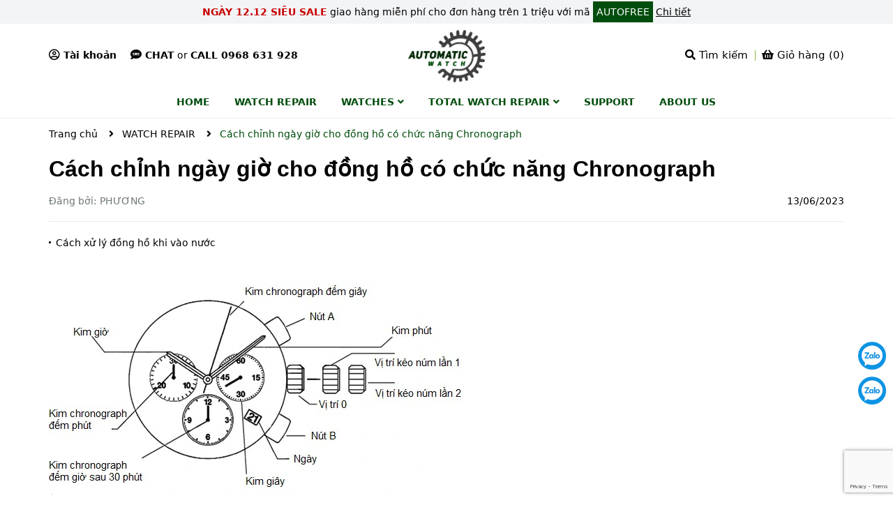

--- FILE ---
content_type: text/html; charset=utf-8
request_url: https://www.automaticwatch.vn/cach-chinh-ngay-gio-cho-dong-ho-co-chuc-nang-chronograph
body_size: 17672
content:
<!DOCTYPE html>
<html lang="vi">
	<head> 
		<meta name="google-site-verification" content="lvFknyqM_huGMrU7d8KdPEOZtzpjhe2a7gUrViIq-P0" />
		<meta name="google-site-verification" content="M9lxErQfk8aZ6jgk-E4VJ7eE1VDjvLlirdva_mbjysA" />
		<meta charset="UTF-8" />
		<meta name="google-site-verification" content="3WB76byINg5ktmXm3TeQzSEwGvp7cQPKtbO9FKPEL_w" />
		<meta name="theme-color" content="#f02b2b" />
		<link rel="canonical" href="https://www.automaticwatch.vn/cach-chinh-ngay-gio-cho-dong-ho-co-chuc-nang-chronograph"/>
		<meta name='revisit-after' content='2 days' />
		<meta name="robots" content="noodp,index,follow" />
		<meta name="viewport" content="width=device-width, minimum-scale=1.0, maximum-scale=1.0, user-scalable=no">	
		<meta name="description" content="Cách chỉnh ngày giờ cho đồng hồ Rolex Chronograph Đối với những chiếc đồng hồ 6 kim 1 lịch sẽ có cấu tạo bao gồm 1 núm điều chỉnh giờ và 2 nút A, B: Núm chỉnh giờ có 2 nấc chỉnh: Nấc 1 là chỉnh ngày và nấc 2 chỉnh giờ và phút (bạn chỉnh như đồng hồ 2 kim). Nút A, B bạn sử dụng cho chức năng bấm giờ Chronograph Để chỉnh">
		<title>Cách chỉnh ngày giờ cho đồng hồ có chức năng Chronograph		</title>
		<meta name="keywords" content="Cách chỉnh ngày giờ cho đồng hồ có chức năng Chronograph, WATCH REPAIR,  Automaticwatch, www.automaticwatch.vn"/>		
		

	<meta property="og:type" content="article">
	<meta property="og:title" content="C&#225;ch chỉnh ng&#224;y giờ cho đồng hồ c&#243; chức năng Chronograph">
  	
	
		<meta property="og:image" content="https://bizweb.dktcdn.net/thumb/grande/100/463/040/articles/cach-chinh-gio-dong-ho-chuc-nang-chronograph-instructions.jpg?v=1686623787383">
		<meta property="og:image:secure_url" content="https://bizweb.dktcdn.net/thumb/grande/100/463/040/articles/cach-chinh-gio-dong-ho-chuc-nang-chronograph-instructions.jpg?v=1686623787383">
	

<meta property="og:description" content="Cách chỉnh ngày giờ cho đồng hồ Rolex Chronograph Đối với những chiếc đồng hồ 6 kim 1 lịch sẽ có cấu tạo bao gồm 1 núm điều chỉnh giờ và 2 nút A, B: Núm chỉnh giờ có 2 nấc chỉnh: Nấc 1 là chỉnh ngày và nấc 2 chỉnh giờ và phút (bạn chỉnh như đồng hồ 2 kim). Nút A, B bạn sử dụng cho chức năng bấm giờ Chronograph Để chỉnh">
<meta property="og:url" content="https://www.automaticwatch.vn/cach-chinh-ngay-gio-cho-dong-ho-co-chuc-nang-chronograph">
<meta property="og:site_name" content="Automaticwatch">	
		<link rel="icon" href="//bizweb.dktcdn.net/100/463/040/themes/874345/assets/favicon.png?1761042880126" type="image/x-icon" />
		<link rel="preload" href="https://bizweb.dktcdn.net/100/372/447/themes/744792/assets/josefinsans-bold.ttf" as="font" type="font/woff2" crossorigin>
		<link rel="preload" as='style' type="text/css" href="//bizweb.dktcdn.net/100/463/040/themes/874345/assets/main.scss.css?1761042880126">
		<link rel="preload" as='style'  type="text/css" href="//bizweb.dktcdn.net/100/463/040/themes/874345/assets/index.scss.css?1761042880126">
		<link rel="preload" as='style'  type="text/css" href="//bizweb.dktcdn.net/100/463/040/themes/874345/assets/plugin.css?1761042880126">
		<link href="//bizweb.dktcdn.net/100/463/040/themes/874345/assets/plugin.css?1761042880126" rel="stylesheet" type="text/css" media="all" />
		<link href="//bizweb.dktcdn.net/100/463/040/themes/874345/assets/main.scss.css?1761042880126" rel="stylesheet" type="text/css" media="all" />	
		
		
		<link href="//bizweb.dktcdn.net/100/463/040/themes/874345/assets/blog_article_style.scss.css?1761042880126" rel="stylesheet" type="text/css" media="all" />
		<link href="//bizweb.dktcdn.net/100/463/040/themes/874345/assets/sidebar_style.scss.css?1761042880126" rel="stylesheet" type="text/css" media="all" />	
		
		
		
		
		
		
		<script>
	var Bizweb = Bizweb || {};
	Bizweb.store = '0967123393.mysapo.net';
	Bizweb.id = 463040;
	Bizweb.theme = {"id":874345,"name":"Delta Watch","role":"main"};
	Bizweb.template = 'article';
	if(!Bizweb.fbEventId)  Bizweb.fbEventId = 'xxxxxxxx-xxxx-4xxx-yxxx-xxxxxxxxxxxx'.replace(/[xy]/g, function (c) {
	var r = Math.random() * 16 | 0, v = c == 'x' ? r : (r & 0x3 | 0x8);
				return v.toString(16);
			});		
</script>
<script>
	(function () {
		function asyncLoad() {
			var urls = ["https://popup.sapoapps.vn/api/genscript/script?store=0967123393.mysapo.net","//newproductreviews.sapoapps.vn/assets/js/productreviews.min.js?store=0967123393.mysapo.net","https://statistic-blog-v2.sapoapps.vn/api/script-tag.js?store=0967123393.mysapo.net","https://google-shopping-v2.sapoapps.vn/api/conversion-tracker/global-tag/3247?store=0967123393.mysapo.net","https://google-shopping-v2.sapoapps.vn/api/conversion-tracker/event-tag/3247?store=0967123393.mysapo.net"];
			for (var i = 0; i < urls.length; i++) {
				var s = document.createElement('script');
				s.type = 'text/javascript';
				s.async = true;
				s.src = urls[i];
				var x = document.getElementsByTagName('script')[0];
				x.parentNode.insertBefore(s, x);
			}
		};
		window.attachEvent ? window.attachEvent('onload', asyncLoad) : window.addEventListener('load', asyncLoad, false);
	})();
</script>


<script>
	window.BizwebAnalytics = window.BizwebAnalytics || {};
	window.BizwebAnalytics.meta = window.BizwebAnalytics.meta || {};
	window.BizwebAnalytics.meta.currency = 'VND';
	window.BizwebAnalytics.tracking_url = '/s';

	var meta = {};
	
	meta.article = {"id": 2945492};
	
	
	for (var attr in meta) {
	window.BizwebAnalytics.meta[attr] = meta[attr];
	}
</script>

	
		<script src="/dist/js/stats.min.js?v=96f2ff2"></script>
	












		
		
		
		
<script type="application/ld+json">
        {
        "@context": "http://schema.org",
        "@type": "BreadcrumbList",
        "itemListElement": 
        [
            {
                "@type": "ListItem",
                "position": 1,
                "item": 
                {
                  "@id": "https://www.automaticwatch.vn",
                  "name": "Trang chủ"
                }
            },
      
        
      
            {
                "@type": "ListItem",
                "position": 2,
                "item": 
                {
                  "@id": "https://www.automaticwatch.vn/watch-repair",
                  "name": "WATCH REPAIR"
                }
            },
      {
                "@type": "ListItem",
                "position": 3,
                "item": 
                {
                  "@id": "https://www.automaticwatch.vn/cach-chinh-ngay-gio-cho-dong-ho-co-chuc-nang-chronograph",
                  "name": "Cách chỉnh ngày giờ cho đồng hồ có chức năng Chronograph"
                }
            }
      
      
      
      
    
        ]
        }
</script>

	</head>
	<body>
		<script src="//bizweb.dktcdn.net/100/463/040/themes/874345/assets/jquery.js?1761042880126" type="text/javascript"></script>	
		<div class="opacity_menu"></div>
		<div class="inbody section">
			<div class="section topdevely">
	<div class="container a-center">
		<span class="f_title">Ngày 12.12 siêu sale</span> giao hàng miễn phí cho đơn hàng trên 1 triệu với mã  <span class="f_code">AUTOFREE</span> <a href="" title="Chi tiết">Chi tiết</a>
	</div>
</div>
<div class="wraphead_mobile clearfix">
	<div class="container">
		<div class="accout">
			<span><i class="far fa-user-circle"></i>Tài khoản</span>
			<div class="group_ac">
				
				<a class="btnx" href="/account/login">Đăng nhập</a>
				<a href="/account/register">Đăng ký</a>
				
			</div>
		</div>
		<div class="call">
			<a href="skype:0967123393?chat"><i class="fas fa-sms"></i>Chat</a>
			<span>or</span>
			<a class="fone" href="tel:0968631928">Call 0968 631 928</a>
		</div>
		
		<span class="menubutton"><i class="fas fa-bars"></i> MENU</span>
		<div class="logo">
			
			<a href="/" class="logo-wrapper ">	
				<img class="lazyload" src="[data-uri]"  data-src="//bizweb.dktcdn.net/100/463/040/themes/874345/assets/logo.png?1761042880126" alt="logo Automaticwatch">
			</a>
			
		</div>
		<div class="cartsearch">
			<div class="searchhd">
				<span class="iconsearch"><i class="fa fa-search"></i> Tìm kiếm</span>
				<form action="/search" method="get" class="input-group search-bar" role="search">
					<input type="text" name="query" value="" autocomplete="off" required placeholder="Tìm kiếm..." class="input-group-field auto-search">
					<button type="submit" class=" btn icon-fallback-text">
						<i class="fa fa-search" ></i>      
					</button>
				</form>
			</div>
			<div class="carthd">
				<div class="mini-cart text-xs-center">
					<div class="heading-cart cart_header">
						<a class="img_hover_cart" href="/cart" title="Giỏ hàng">
							<div class="icon_hotline">
								<i class="fas fa-shopping-basket iconcart"></i>
								<span class="bolds cartext">Giỏ hàng (<span class="count_item count_item_pr"></span>)</span>
							</div>
						</a>
					</div>	
					<div class="top-cart-content">
						<ul id="cart-sidebar" class="mini-products-list count_li">
							<li class="list-item">
								<ul></ul>
							</li>
							
						</ul>
					</div>
				</div>
			</div>
		</div>
	</div>
</div>
<div class="section menupc clearfix">
	<div class="container">
		<nav class="header-nav">
	<ul class="item_big">
		
		
		
		
		
		
		<li class="nav-item ">				
			<a class="a-img" href="/" title="HOME">
				<span>HOME</span>
			</a>
		</li>
		
		
		
		
		
		
		
		<li class="nav-item ">				
			<a class="a-img" href="/watch-repair" title="WATCH REPAIR">
				<span>WATCH REPAIR</span>
			</a>
		</li>
		
		
		
		
		
		
		
		<li class="nav-item ">
			<a class="a-img" href="/dong-ho-che-tac-vang-nguyen-khoi" title="WATCHES">
				<span>WATCHES</span><i class="fa fa-angle-down"></i>
			</a>
			
			<ul class="item_small">
				
				<li>
					<a href="/options-collection-watch" title="Options Full">Options Full </a>
					
				</li>
				
				<li>
					<a href="/do-kim-cuong-cho-dong-ho" title="Diamond">Diamond </a>
					
				</li>
				
				<li>
					<a href="/dong-ho-che-tac-vang-nguyen-khoi" title="Đồng hồ chế tác">Đồng hồ chế tác </a>
					
				</li>
				
				<li>
					<a href="/vanh-dong-ho-vang18k-dinh-kim-cuong-thien-nhien" title="Vành Đồng Hồ">Vành Đồng Hồ </a>
					
				</li>
				
				<li>
					<a href="/dial-watch-mat-so-dong-ho-thien-thach-xa-cu" title="Dial">Dial </a>
					
				</li>
				
				<li>
					<a href="/cac-loai-day-da-dong-ho-deo-tay-cao-cap" title="Dây đồng hồ">Dây đồng hồ </a>
					
				</li>
				
			</ul>
			
		</li>
		
		
		
		
		
		
		
		<li class="nav-item ">
			<a class="a-img" href="/watch-bands" title="TOTAL WATCH REPAIR">
				<span>TOTAL WATCH REPAIR</span><i class="fa fa-angle-down"></i>
			</a>
			
			<ul class="item_small">
				
				<li>
					<a href="/sua-chua-bao-duong-lau-dau-dong-ho-co-tu-dong" title="Sửa Chữa Bảo Dưỡng Full">Sửa Chữa Bảo Dưỡng Full </a>
					
				</li>
				
				<li>
					<a href="/bao-duong-lau-dau-dong-ho-deo-tay-tieu-chuan-thuy-si" title="Lau dầu bảo dưỡng">Lau dầu bảo dưỡng </a>
					
				</li>
				
				<li>
					<a href="/popular-service-1" title="Đánh Bóng & Rút Dây">Đánh Bóng & Rút Dây </a>
					
				</li>
				
				<li>
					<a href="/bo-phan-chi-tiet-ben-trong-may-dong-ho-tu-dong" title="Bộ Phận Chi Tiết Máy">Bộ Phận Chi Tiết Máy </a>
					
				</li>
				
				<li>
					<a href="/thay-kinh-sapphire-dong-ho-deo-tay-chinh-hang" title="Thay Kính">Thay Kính </a>
					
				</li>
				
			</ul>
			
		</li>
		
		
		
		
		
		
		
		<li class="nav-item ">				
			<a class="a-img" href="/lien-he" title="Support">
				<span>Support</span>
			</a>
		</li>
		
		
		
		
		
		
		
		<li class="nav-item ">				
			<a class="a-img" href="/gioi-thieu-trung-tam-sua-chua-dong-ho-deo-tay-tai-ho-chi-minh" title="About us">
				<span>About us</span>
			</a>
		</li>
		
		
	</ul>
</nav>
	</div>
</div>
			<div class="wrapmenu_right d-lg">
				<div class="wrapmenu">
	<div class="wrapmenu_full menumain_full">
		<div class="containers">
			<!-- Menu mobile -->
			<div class="contenttop">
				<div class="section margin-bottom-10 margin-top-20">
					
					<a class="btnx" href="/account/login">Đăng nhập</a>&nbsp;/
					<a href="/account/register">Đăng ký</a>
					
				</div>
			</div>
			<div class="menu_mobile">
				<ul class="ul_collections">
					
					<li class="level0 level-top parent">
						<a href="/">HOME</a>
						
					</li>
					
					<li class="level0 level-top parent">
						<a href="/watch-repair">WATCH REPAIR</a>
						
					</li>
					
					<li class="level0 level-top parent">
						<a href="/dong-ho-che-tac-vang-nguyen-khoi">WATCHES</a>
						
						<i class="fa fa-plus"></i>
						<ul class="level0" style="display:none;">
							
							<li class="level1 "> 
								<a href="/options-collection-watch"> <span>Options Full</span> </a>
								
							</li>
							
							<li class="level1 "> 
								<a href="/do-kim-cuong-cho-dong-ho"> <span>Diamond</span> </a>
								
							</li>
							
							<li class="level1 "> 
								<a href="/dong-ho-che-tac-vang-nguyen-khoi"> <span>Đồng hồ chế tác</span> </a>
								
							</li>
							
							<li class="level1 "> 
								<a href="/vanh-dong-ho-vang18k-dinh-kim-cuong-thien-nhien"> <span>Vành Đồng Hồ</span> </a>
								
							</li>
							
							<li class="level1 "> 
								<a href="/dial-watch-mat-so-dong-ho-thien-thach-xa-cu"> <span>Dial</span> </a>
								
							</li>
							
							<li class="level1 "> 
								<a href="/cac-loai-day-da-dong-ho-deo-tay-cao-cap"> <span>Dây đồng hồ</span> </a>
								
							</li>
							
						</ul>
						
					</li>
					
					<li class="level0 level-top parent">
						<a href="/watch-bands">TOTAL WATCH REPAIR</a>
						
						<i class="fa fa-plus"></i>
						<ul class="level0" style="display:none;">
							
							<li class="level1 "> 
								<a href="/sua-chua-bao-duong-lau-dau-dong-ho-co-tu-dong"> <span>Sửa Chữa Bảo Dưỡng Full</span> </a>
								
							</li>
							
							<li class="level1 "> 
								<a href="/bao-duong-lau-dau-dong-ho-deo-tay-tieu-chuan-thuy-si"> <span>Lau dầu bảo dưỡng</span> </a>
								
							</li>
							
							<li class="level1 "> 
								<a href="/popular-service-1"> <span>Đánh Bóng & Rút Dây</span> </a>
								
							</li>
							
							<li class="level1 "> 
								<a href="/bo-phan-chi-tiet-ben-trong-may-dong-ho-tu-dong"> <span>Bộ Phận Chi Tiết Máy</span> </a>
								
							</li>
							
							<li class="level1 "> 
								<a href="/thay-kinh-sapphire-dong-ho-deo-tay-chinh-hang"> <span>Thay Kính</span> </a>
								
							</li>
							
						</ul>
						
					</li>
					
					<li class="level0 level-top parent">
						<a href="/lien-he">Support</a>
						
					</li>
					
					<li class="level0 level-top parent">
						<a href="/gioi-thieu-trung-tam-sua-chua-dong-ho-deo-tay-tai-ho-chi-minh">About us</a>
						
					</li>
					
				</ul>
			</div>
		</div>
	</div>

</div>
			</div>
			<div class="bodywrap">
				<section class="bread-crumb">
	<span class="crumb-border"></span>
	<div class="container">
		<div class="rows">
			<div class="col-xs-12 a-left">
				<ul class="breadcrumb" >					
					<li class="home">
						<a  href="/" ><span >Trang chủ</span></a>						
						<span class="mr_lr">&nbsp;<i class="fa fa-angle-right"></i>&nbsp;</span>
					</li>
					
					<li >
						<a  href="/watch-repair"><span >WATCH REPAIR</span></a>	
						<span class="mr_lr">&nbsp;<i class="fa fa-angle-right"></i>&nbsp;</span>
					</li>
					<li><strong><span >Cách chỉnh ngày giờ cho đồng hồ có chức năng Chronograph</span></strong></li>
					
				</ul>
			</div>
		</div>
	</div>
</section> 
<section class="blogpage">
	<div class="container article-wraper" itemscope itemtype="https://schema.org/Article">
		<meta itemprop="mainEntityOfPage" content="/cach-chinh-ngay-gio-cho-dong-ho-co-chuc-nang-chronograph">
		<meta itemprop="description" content="">
		<meta itemprop="author" content="PHƯƠNG">
		<meta itemprop="headline" content="Cách chỉnh ngày giờ cho đồng hồ có chức năng Chronograph">
		<meta itemprop="image" content="https:https://bizweb.dktcdn.net/100/463/040/articles/cach-chinh-gio-dong-ho-chuc-nang-chronograph-instructions.jpg?v=1686623787383">
		<meta itemprop="datePublished" content="13-06-2023">
		<meta itemprop="dateModified" content="08-06-2023">
		<div itemprop="publisher" itemscope itemtype="https://schema.org/Organization">
			<div itemprop="logo" itemscope itemtype="https://schema.org/ImageObject">
				<img class="hidden" src="//bizweb.dktcdn.net/100/463/040/themes/874345/assets/logo.png?1761042880126" alt="Automaticwatch"/>
				<meta itemprop="url" content="https://bizweb.dktcdn.net/100/463/040/themes/874345/assets/logo.png?1761042880126">
				<meta itemprop="width" content="400">
				<meta itemprop="height" content="60">
			</div>
			<meta itemprop="name" content="Automaticwatch">
		</div>
		<div class="wrap_background_aside padding-top-0 margin-bottom-40">
			<article class="article-main">
				<div class="row">
					<div class="col-lg-12 col-md-12 col-sm-12 col-xs-12">
						<div class="article-details">
							<h1 class="article-title">Cách chỉnh ngày giờ cho đồng hồ có chức năng Chronograph</h1>
							<div class="post-date"> 
								<span>Đăng bởi: PHƯƠNG</span>
								<span>13/06/2023</span>
							</div>
							<ul class="blogitemul">
								
								
								
								<li>
									<a href="/cach-xu-ly-gap-khi-chua-the-mang-dong-ho-bi-vao-nuoc-den-noi-sua-chua" title="Cách xử lý đồng hồ khi vào nước">Cách xử lý đồng hồ khi vào nước</a>
								</li>
								
								
							</ul>
							<div class="article-content">
								
								<img class="margin-bottom-20" src="https://bizweb.dktcdn.net/100/463/040/articles/cach-chinh-gio-dong-ho-chuc-nang-chronograph-instructions.jpg?v=1686623787383" alt="Cách chỉnh ngày giờ cho đồng hồ có chức năng Chronograph"/>
								
								<div class="rte">
									<p><br></p><p>Cách chỉnh ngày giờ cho đồng hồ có chức năng&nbsp;Chronograph</p><p>Cách chỉnh ngày giờ cho đồng hồ có chức năng Chronograph<br></p><p>Đối với những chiếc đồng hồ 6 kim 1 lịch sẽ có cấu tạo bao gồm 1 núm điều chỉnh giờ và 2 nút A, B:</p><ul><li>Núm chỉnh giờ có 2 nấc chỉnh: Nấc 1 là chỉnh ngày và nấc 2 chỉnh giờ và phút (bạn chỉnh như đồng hồ 2 kim).</li><li>Nút A, B bạn sử dụng cho chức năng bấm giờ&nbsp;Chronograph</li></ul><p>Để chỉnh ngày giờ cho đồng hồ 6 kim 1 lịch, bạn thực hiện tương tự như đối với đồng hồ 2 kim 1 lịch và 3 kim 1 lịch. Ngoài ra, với chức năng bấm giờ thể thao trên đồng hồ 6 kim 1 lịch, bạn thực hiện như sau:</p><ul><li><strong>Bước 1</strong>: Trước khi thực hiện chức năng bấm giờ thể thao, bạn nên nhấn nút Reset (B) về vị trí ban đầu.</li><li><strong>Bước 2</strong>: Tiếp theo, bạn bấm nút phía trên (A) lần một thì khi đó kim giây ở trung tâm bắt đầu chạy.</li><li><strong>Bước 3</strong>: Bấm nút phía trên (A) lần hai khi đó kim giây trung tâm dừng. Sau đó, thời gian mà bạn đo sẽ được hiển thị trong mặt số phụ chỉ phút (nơi kim giây trung tâm dừng).</li><li><strong>Bước 4</strong>: Cuối cùng, bạn bấm nút phía dưới (B) để Reset, đưa hai kim về vị trí cũ (12h và 60 giây).</li></ul>
								</div>
							</div>
						</div>
						
						<div class="section ">
							<div class="social-sharing">
								<span>Chia sẻ bài viết:</span>
								<!-- Go to www.addthis.com/dashboard to customize your tools -->
								<script type="text/javascript" src="//s7.addthis.com/js/300/addthis_widget.js#pubid=ra-58589c2252fc2da4"></script>
								<div class="addthis_inline_share_toolbox"></div>
							</div>
						</div>
						
						
						<div class="w-100 clear-fix">
							
							<div class="w-100 clear-fix">
								

								<form method="post" action="/posts/cach-chinh-ngay-gio-cho-dong-ho-co-chuc-nang-chronograph/comments" id="article_comments" accept-charset="UTF-8"><input name="FormType" type="hidden" value="article_comments"/><input name="utf8" type="hidden" value="true"/><input type="hidden" id="Token-08c1275b09b045178729f77f88432cfd" name="Token" /><script src="https://www.google.com/recaptcha/api.js?render=6Ldtu4IUAAAAAMQzG1gCw3wFlx_GytlZyLrXcsuK"></script><script>grecaptcha.ready(function() {grecaptcha.execute("6Ldtu4IUAAAAAMQzG1gCw3wFlx_GytlZyLrXcsuK", {action: "article_comments"}).then(function(token) {document.getElementById("Token-08c1275b09b045178729f77f88432cfd").value = token});});</script> 
								

								

								<div class="w-100 clear-fix">
									<div class="form-coment">
										<div class="margin-top-0 margin-bottom-30 w-100">
											<h5 class="title-form-coment">Viết bình luận của bạn</h5>
										</div>
										<div class="row">
											<div class="col-xs-12 col-sm-6 col-md-6 col-lg-6">
												<fieldset class="form-group padding-0">
													<input placeholder="Họ và tên" type="text" class="form-control form-control-lg" value="" id="full-name" name="Author" Required>
												</fieldset>
											</div>
											<div class="col-xs-12 col-sm-6 col-md-6 col-lg-6">
												<fieldset class="form-group padding-0">	
													<input placeholder="Email" pattern="[a-z0-9._%+-]+@[a-z0-9.-]+\.[a-z]{2,63}$" type="email" class="form-control form-control-lg" value="" name="Email" Required>
												</fieldset>
											</div>
											<fieldset class="form-group padding-right-15 padding-left-15 col-lg-12 col-md-12 col-sm-12 col-xs-12">	
												<textarea placeholder="Nội dung bình luận" class="form-control form-control-lg" id="comment" name="Body" rows="6" Required></textarea>
											</fieldset>
											<div class="margin-bottom-fix margin-bottom-50-article clearfix padding-right-15 padding-left-15">
												<button type="submit" class="btn btn-primary button_45">Gửi bình luận</button>
											</div>
										</div>
									</div> <!-- End form mail -->
								</div>
								</form>
							</div>
							
						</div>

						<div class="section bloglq">
							
							
							
							<h2>
								<a href="watch-repair" title="Tin liên quan">Tin liên quan</a>
							</h2>
							<div class="section owlnav_style1">
								
								<div class="slickblog">
									
									
									<div class="item">
										<div class="blogwp">
	<a  class="image-blog scale_hover" href="/bezel-la-gi" title="Bezel là gì">
		
		<img class="lazyload" src="[data-uri]" data-src="https://bizweb.dktcdn.net/100/463/040/articles/khia-vanh-dong-ho-rolex.jpg?v=1764139228453"  alt="Bezel là gì">
		
		<span>26/11/2025</span>
	</a>
	<div class="post-date"> 
		<span>Đăng bởi: PHƯƠNG</span>
	</div>
	<h3>
		<a href="/bezel-la-gi" title="Bezel là gì">Bezel là gì</a>
	</h3>
</div>
									</div>
									
									
									
									<div class="item">
										<div class="blogwp">
	<a  class="image-blog scale_hover" href="/may-test-nuoc-moi-nhat-cua-thuong-hieu-witschi" title="Máy test nước mới nhất của thương hiệu witschi">
		
		<img class="lazyload" src="[data-uri]" data-src="https://bizweb.dktcdn.net/100/463/040/articles/may-test-nuoc-moi-nhat-cua-thuong-hieu-witschi.jpg?v=1715333380533"  alt="Máy test nước mới nhất của thương hiệu witschi">
		
		<span>10/05/2024</span>
	</a>
	<div class="post-date"> 
		<span>Đăng bởi: PHƯƠNG</span>
	</div>
	<h3>
		<a href="/may-test-nuoc-moi-nhat-cua-thuong-hieu-witschi" title="Máy test nước mới nhất của thương hiệu witschi">Máy test nước mới nhất của thương hiệu witschi</a>
	</h3>
</div>
									</div>
									
									
									
									<div class="item">
										<div class="blogwp">
	<a  class="image-blog scale_hover" href="/witschi-auto-pro" title="Witschi Auto Pro">
		
		<img class="lazyload" src="[data-uri]" data-src="https://bizweb.dktcdn.net/100/463/040/articles/may-do-sai-so-dong-ho-witschi-auto-pro.jpg?v=1715333123100"  alt="Witschi Auto Pro">
		
		<span>10/05/2024</span>
	</a>
	<div class="post-date"> 
		<span>Đăng bởi: PHƯƠNG</span>
	</div>
	<h3>
		<a href="/witschi-auto-pro" title="Witschi Auto Pro">Witschi Auto Pro</a>
	</h3>
</div>
									</div>
									
									
									
									
									
									<div class="item">
										<div class="blogwp">
	<a  class="image-blog scale_hover" href="/mot-so-nguyen-nhan-khien-dong-ho-tu-dong-chay-sai-gio" title="Một số nguyên nhân khiến đồng hồ tự động chạy sai giờ">
		
		<img class="lazyload" src="[data-uri]" data-src="https://bizweb.dktcdn.net/100/463/040/articles/mot-so-nguyen-nhan-khien-dong-ho-chay-sai-gio.jpg?v=1686207246253"  alt="Một số nguyên nhân khiến đồng hồ tự động chạy sai giờ">
		
		<span>08/06/2023</span>
	</a>
	<div class="post-date"> 
		<span>Đăng bởi: PHƯƠNG</span>
	</div>
	<h3>
		<a href="/mot-so-nguyen-nhan-khien-dong-ho-tu-dong-chay-sai-gio" title="Một số nguyên nhân khiến đồng hồ tự động chạy sai giờ">Một số nguyên nhân khiến đồng hồ tự động chạy sai giờ</a>
	</h3>
</div>
									</div>
									
									
								</div>
								
							</div>
						</div>

					</div>
				</div>				
			</article>

		</div>
	</div>
</section>

<script>
	$(document).ready(function ($) {
		$('.slickblog').slick({
			autoplay: true,
			autoplaySpeed: 6000,
			dots: false,
			arrows: false,
			infinite: false,
			speed: 300,
			slidesToShow: 4,
			slidesToScroll: 4,
			responsive: [
				{
					breakpoint: 1200,
					settings: {
						slidesToShow: 4,
						slidesToScroll: 4
					}
				},
				{
					breakpoint: 1024,
					settings: {
						slidesToShow: 3,
						slidesToScroll: 3
					}
				},
				{
					breakpoint: 991,
					settings: {
						slidesToShow: 2,
						slidesToScroll: 2
					}
				},
				{
					breakpoint: 767,
					settings: {
						slidesToShow: 1,
						slidesToScroll: 1
					}
				}
			]
		});
	});
</script>
				











<div class="section footer_wwap">
	<footer class="footer">
		<div class="site-footer">
			<div class="mid-footer section lazyload" data-src="//bizweb.dktcdn.net/100/463/040/themes/874345/assets/bg_footer.jpg?1761042880126">
				<div class="container">
					<div class="getmail section">
						<div class="row">
							<div class="col-lg-4 col-md-12 col-sm-12 col-xs-12">
								<p class="p">
									Cộng đồng Automatic Watch
								</p>
								<div class="social">
									
									
									
									
									
									<a class="yt" href="https://www.youtube.com/channel/UCIR-ucdWC9ifnNUCVXpJWzA/featured" title="Theo dõi trên Youtube" target="_blank"><i class="fab fa-youtube"></i></a>
									
								</div>
							</div>
							<div class="col-lg-8 col-md-12 col-sm-12 col-xs-12 first_email">
								<p class="p">
									Đăng ký nhận khuyến mãi
								</p>
								<div class="mail_footer subscribe">
									<form id="mc-form" class="newsletter-form" data-toggle="validator">
										<div class="input-group">
											<div class="groupiput">
												<input aria-label="Họ tên" type="text" name="FNAME" class="form-control" placeholder="Nhập tên của bạn" required autocomplete="off" />
												<input aria-label="Địa chỉ Email" type="email" class="form-control" placeholder="Nhập Email" name="EMAIL" required autocomplete="off" />
											</div>
											<span class="input-group-append subscribe">
												<button class="btn btn-default" type="submit" aria-label="Đăng ký nhận tin" name="subscribe">Đăng ký ngay <i class="fas fa-paper-plane"></i></button>
											</span>
										</div>
									</form>
									<div class="mailchimp-alerts ">
										<div class="mailchimp-submitting"></div><!-- mailchimp-submitting end -->
										<div class="mailchimp-success"></div><!-- mailchimp-success end -->
										<div class="mailchimp-error"></div><!-- mailchimp-error end -->
									</div>
								</div>
								<script>
									$('#mc-form').ajaxChimp({
										language: 'en',
										callback: mailChimpResponse,
										url: ''
									});
									function mailChimpResponse(resp) {
										if (resp.result === 'success') {
											if(resp.msg == 'Thank you for subscribing!'){
												$('.mailchimp-success').html('Cảm ơn bạn đã đăng ký!').fadeIn(900);
											}else{
												$('.mailchimp-success').html('' + resp.msg).fadeIn(900);
											}
											$('.mailchimp-error').fadeOut(100);
										} else if (resp.result === 'error') {
											if(resp.msg == '0 - Please enter a value'){
												$('.mailchimp-error').html('Vui lòng nhập các trường thông tin').fadeIn(900);
											}else if(resp.msg == '0 - An email address must contain a single @'){
												$('.mailchimp-error').html('Địa chỉ email phải chứa ký tự @').fadeIn(900);
											}else if(resp.msg == 'This email cannot be added to this list. Please enter a different email address.'){
												$('.mailchimp-error').html('Email này không thể được thêm vào danh sách này. Vui lòng nhập một địa chỉ email khác.').fadeIn(900);
											}else if(resp.msg.includes('0 - The domain portion of the email address is invalid')){
												$('.mailchimp-error').html('Phần tên miền của địa chỉ email không hợp lệ').fadeIn(900);
											}else if(resp.msg.includes('0 - The username portion of the email address is empty')){
												$('.mailchimp-error').html('Phần tên người dùng của địa chỉ email trống').fadeIn(900);
											}else if(resp.msg == 'Thank you for subscribing!'){
												$('.mailchimp-error').html('Cảm ơn bạn đã đăng ký!').fadeIn(900);
											}else{
												$('.mailchimp-error').html('' + resp.msg).fadeIn(900);
											}
										}
									}
								</script>
							</div>
						</div>
					</div>
				</div>
				<div class="container">
					<div class="row">
						<div class="col-xs-12 col-sm-12 col-md-6 col-lg-4">
							<div class="widget-ft">
								<h4 class="title-menu">
									<a role="button">
										AUTOMATICWATCH COMPANY 
									</a>
								</h4>
								<div class="wap section">
									<div class="adress">
										
										Địa chỉ: 391/49 Sư Vạn Hạnh , Phường 12, Quận 10 , Hồ Chí Minh 
										
									</div>
									
									
									<div class="adress">
										Điện thoại 1: 
										<a class="fone" href="tel:0968631928" 
										   title="0968 631 928">0968 631 928</a>
									</div>
									
									<div class="adress">
										Điện thoại 2: 
										<a class="fone" href="tel:0967123393"
										   title="0967 123 393">0967 123 393</a>
									</div>
									
									
									<div class="adress">
										Email: 
										<a href="mailto:nguyendangxuanquynh@gmail.com"
										   title="nguyendangxuanquynh@gmail.com">nguyendangxuanquynh@gmail.com</a>
									</div>
									
								</div>
							</div>
						</div>
						<div class="col-xs-12 col-sm-12 col-md-6 col-lg-3">
							<div class="widget-ft first before">
								<h4 class="title-menu">
									<a role="button" class="collapsed" data-toggle="collapse" aria-expanded="false" data-target="#collapseListMenu01" aria-controls="collapseListMenu01">
										Thông tin <i class="fa fa-plus hidden" aria-hidden="true"></i>
									</a>
								</h4>
								<div class="collapse" id="collapseListMenu01">
									<ul class="list-menu">
										
										<li class="li_menu"><a href="/" title="HOME">HOME</a></li>
										
										<li class="li_menu"><a href="/watch-repair" title="WATCH REPAIR">WATCH REPAIR</a></li>
										
										<li class="li_menu"><a href="/dong-ho-che-tac-vang-nguyen-khoi" title="WATCHES">WATCHES</a></li>
										
										<li class="li_menu"><a href="/watch-bands" title="TOTAL WATCH REPAIR">TOTAL WATCH REPAIR</a></li>
										
										<li class="li_menu"><a href="/lien-he" title="Support">Support</a></li>
										
										<li class="li_menu"><a href="/gioi-thieu-trung-tam-sua-chua-dong-ho-deo-tay-tai-ho-chi-minh" title="About us">About us</a></li>
										
									</ul>
								</div>
							</div>
						</div>
						<div class="col-xs-12 col-sm-12 col-md-6 col-lg-3">
							<div class="widget-ft first before">
								<h4 class="title-menu">
									<a role="button" class="collapsed" data-toggle="collapse" aria-expanded="false" data-target="#collapseListMenu02" aria-controls="collapseListMenu02">
										Hướng dẫn <i class="fa fa-plus hidden" aria-hidden="true"></i>
									</a>
								</h4>
								<div class="collapse" id="collapseListMenu02">
									<ul class="list-menu">
										
										<li class="li_menu"><a href="/huong-dan-mua-hang" title="Hướng dẫn mua hàng">Hướng dẫn mua hàng</a></li>
										
										<li class="li_menu"><a href="/huong-dan" title="Hướng dẫn thanh toán">Hướng dẫn thanh toán</a></li>
										
									</ul>
								</div>
							</div>
						</div>
						<div class="col-xs-12 col-sm-12 col-md-6 col-lg-2">
							<div class="widget-ft first before lasst">
								<h4 class="title-menu">
									<a role="button" class="collapsed" data-toggle="collapse" aria-expanded="false" data-target="#collapseListMenu03" aria-controls="collapseListMenu03">
										Chính sách <i class="fa fa-plus hidden" aria-hidden="true"></i>
									</a>
								</h4>
								<div class="collapse" id="collapseListMenu03">
									<ul class="list-menu">
										
										<li class="li_menu"><a href="/chinh-sach" title="Chính sách bảo mật">Chính sách bảo mật</a></li>
										
										<li class="li_menu"><a href="/chinh-sach" title="Chính sách vận chuyển">Chính sách vận chuyển</a></li>
										
										<li class="li_menu"><a href="/chinh-sach" title="Chính sách đổi trả">Chính sách đổi trả</a></li>
										
										<li class="li_menu"><a href="/dieu-khoan" title="Quy định sử dụng">Quy định sử dụng</a></li>
										
									</ul>
								</div>
							</div>
						</div>

					</div>


				</div>
			</div>

			<div class="bg-footer-bottom copyright clearfix">
				<div class="container">
					<div class="inner clearfix">
						<div class="row tablet">
							<div id="copyright" class="col-lg-6 col-md-6 col-sm-12 col-xs-12 a-left fot_copyright">
								<div class="wsp">
									<span>Bản quyền thuộc về <a href="/">AUTOMATIC WATCH</a></span> <span class="opacity1">Cung cấp bởi 
									 <a href="javascript:;">Sapo</a> 
									</span>
								</div>
							</div>
						</div>
					</div>
					
					<a href="#"  class="backtop"  title="Lên đầu trang"><i class="fa fa-angle-up" aria-hidden="true"></i></a>
					
				</div>
			</div>
		</div>
	</footer>
</div>

<div class="fixed-right">

	<a href="https://zalo.me/0968631928" title="0968631928" target="_blank">
		<img src="//bizweb.dktcdn.net/100/463/040/themes/874345/assets/icon-menu-right2.png?1761042880126" alt="icon">
	</a>
	<a href="https://zalo.me/0967123393" title="0967123393"  target="_blank">
		<img src="//bizweb.dktcdn.net/100/463/040/themes/874345/assets/icon-menu-right2.png?1761042880126" alt="icon">
	</a>


</div>

			</div>
		</div>
		
		<script src="//bizweb.dktcdn.net/assets/themes_support/api.jquery.js" type="text/javascript"></script> 
		
		<script type="text/x-custom-template" data-template="ItemDropCart">
<li class="item productid-${id_item}">
	<div class="border_list"><div class="image_drop">
		<a class="product-image" href="${url}" title="${title}">
			<img alt="${title}" src="${image_url}"width="'+ '100' +'"\>
		</a>
		</div>
		<div class="detail-item">
			<div class="product-details">
				<span href="javascript:;" data-id="${id_item}" title="Xóa" class="remove-item-cart fa fa-times"></span>
				<p class="product-name"> <a href="${url}" title="${title}">${title}</a></p></div>
			<div class="product-details-bottom"><span class="price">${price}</span>
				<div class="quantity-select qty_drop_cart">
					<input class="variantID" type="hidden" name="variantId" value="${id_item}">
					<button onClick="var result = document.getElementById('qty${id_item}'); var qty${id_item} = result.value; if( !isNaN( qty${id_item} ) &amp;&amp; qty${id_item} &gt; 1 ) result.value--;return false;" class=" btn_reduced reduced items-count btn-minus" ${buttonQty} type="button">–</button>
					<input type="text" maxlength="3" min="1" readonly class="input-text number-sidebar qty${id_item}" id="qty${id_item}" name="Lines" id="updates_${id_item}" size="4" value="${quanty}">
					<button onClick="var result = document.getElementById('qty${id_item}'); var qty${id_item} = result.value; if( !isNaN( qty${id_item} )) result.value++;return false;" class=" btn_increase increase items-count btn-plus" type="button">+</button>
				</div>
			</div>
		</div>
	</div>
</li>
</script>
<script type="text/x-custom-template" data-template="HeaderCartPc">
<div class="cart page_cart hidden-xs hidden-sm row ">
	<div class="col-lg-12 col-xl-12 col-md-12">
		<h1 class="title_cart">
			<span>Giỏ hàng của bạn</span>
		</h1>
	</div>
	<form action="/cart" method="post" novalidate class="formcartpage col-lg-12 col-xl-12 col-md-12 margin-bottom-0">
		<div class="bg-scroll">
			<div class="cart-thead hidden">
				<div style="width: 22%" class="a-left">Ảnh sản phẩm</div>
				<div style="width: 28%" class="a-left">Tên sản phẩm</div>
				<div style="width: 15%" class="a-left">Giá bán lẻ</div>
				<div style="width: 10%" class="a-center">Số lượng</div>
				<div style="width: 15%" class="a-center">Tạm tính</div>
				<div style="width: 10%" class="a-center"></div>
			</div>
			<div class="cart-tbody">
			</div>
		</div>
	</form>
</div>
</script>
<script type="text/x-custom-template" data-template="pageCartCheckout">
<div class="col-lg-12 col-xl-12 col-md-12">
	<div class="wrapbottomcart">
	<div class="f-left section continued">
	
		<div class="bg_cart shopping-cart-table-total">
				<div class="table-total">
					<table class="table">
						<tr>
							<td class="total-text f-left">Tổng tiền</td>
							<td class="txt-right totals_price price_end f-right">${price_total}</td>
						</tr>
					</table>
				</div>
					<a href="/collections/all" class="form-cart-continue"><i class="fas fa-reply"></i>Tiếp tục mua hàng</a>
				<a href="/checkout" class="btn-checkout-cart button_checkfor_buy"><i class="fas fa-check"></i>Tiến hành thanh toán</a>
			</div>
	</div>
	
	</div>
</div>
</script>

<script type="text/x-custom-template" data-template="pageCartItem">
<div class="item-cart productid-${id_item}">
	<div style="width: 15%" class="image">
		<a class="product-image a-left" title="${title}" href="${url}">
			<img width="75" height="auto" alt="${title}" src="${image_url}">
		</a>
	</div>
	<div style="width: 30%" class="a-left contentcart">
		<h3 class="product-name"> <a class="text2line" href="${url}" title="${title}">${title}</a> </h3>
		<span class="cart-prices">
			<span class="prices">${price}</span> 
		</span>
		<span class="variant-title">${variant_title}</span>
	</div>
	<div style="width: 25%" class="a-center">
		<div class="input_qty_pr">
			<input class="variantID" type="hidden" name="variantId" value="${id_item}">
			<input type="text" maxlength="3" readonly min="0" class="check_number_here input-text number-sidebar input_pop input_pop qtyItem${id_item}" id="qtyItem${id_item}" name="Lines" id="updates_${id_item}" size="4" value="${quanty}">
			<button onClick="var result = document.getElementById('qtyItem${id_item}'); var qtyItem${id_item} = result.value; if( !isNaN( qtyItem${id_item} )) result.value++;return false;" class="increase_pop items-count btn-plus" type="button"><i class="fas fa-plus-circle"></i></button>
			<button onClick="var result = document.getElementById('qtyItem${id_item}'); var qtyItem${id_item} = result.value; if( !isNaN( qtyItem${id_item} ) &amp;&amp; qtyItem${id_item} &gt; 1 ) result.value--;return false;" ${buttonQty} class="reduced_pop items-count btn-minus" type="button"><i class="fas fa-minus-circle"></i></button>
		</div>
	</div>
	<div style="width: 12%" class="a-center">
		<span class="cart-price">
			<span class="price">${price_quanty}</span> 
		</span>
	</div>
	<div style="width: 18%" class="a-center">
		<a class="remove-itemx remove-item-cart" title="Xóa" href="javascript:;" data-id="${id_item}">
			<span><i class="fa fa-times"></i></span>
		</a>
	</div>
</div>
</script>

<script type="text/x-custom-template" data-template="ItemCartMobile">
<div class="item-product item productid-${id_item} ">
	<div class="item-product-cart-mobile">
		<a href="${url}">	
			<a class="product-images1" href=""  title="${title}">
				<img width="80" height="150" src="${image_url}" alt="${title}">
			</a>
		</a>
	</div>
	<div class="title-product-cart-mobile">
		<h3>
			<a href="${url}" title="${title}">${title}</a>
			<em style="font-size:11px; display:block">${variant_title}</em>
		</h3>
		<p>
			Giá: <span>${price}</span>
		</p>
	</div>
	<div class="select-item-qty-mobile">
		<div class="txt_center">
			<input class="variantID" type="hidden" name="variantId" value="${id_item}">
			<button onClick="var result = document.getElementById('qtyMobile${id_item}'); var qtyMobile${id_item} = result.value; if( !isNaN( qtyMobile${id_item} ) &amp;&amp; qtyMobile${id_item} &gt; 1 ) result.value--;return false;" class="reduced items-count btn-minus" type="button"><i class="fas fa-minus-circle"></i></button>
			<input type="text" maxlength="3" min="1" class="input-text number-sidebar qtyMobile${id_item}" id="qtyMobile${id_item}" name="Lines" id="updates_${id_item}" size="4" value="${quanty}">
			<button onClick="var result = document.getElementById('qtyMobile${id_item}'); var qtyMobile${id_item} = result.value; if( !isNaN( qtyMobile${id_item} )) result.value++;return false;" class="increase items-count btn-plus" type="button"><i class="fas fa-plus-circle"></i></button>
		</div>
		<a class="button remove-item remove-item-cart" href="javascript:;" data-id="${id_item}">Xoá</a>
	</div>
</div>
</script>

<script type="text/x-custom-template" data-template="pageCartCheckoutMobile">
<div class="header-cart-price">
	<div class="title-cart">
		<h3 class="text-xs-left">Tổng tiền</h3>
		<a class="text-xs-right  totals_price_mobile">${price_total}</a>
	</div>
	<div class="checkout">
		<button class="btn-proceed-checkout-mobile" title="Tiến hành thanh toán" type="button" onclick="window.location.href='/checkout'">
			<span>Tiến hành thanh toán</span></button>
		<button class="btn btn-white f-left" title="Tiếp tục mua hàng" type="button" onclick="window.location.href='/collections/all'">
			<span>Tiếp tục mua hàng</span>
		</button>
	</div>
</div>
</script>

<script type="text/x-custom-template" data-template="TemplateItemPopupCart">
<div class="item-popup productid-${id_item}">
	<div style="width: 13%;" class="border height image_ text-left">
		<div class="item-image">
			<a class="product-image" href="${url}" title="${title}">
				<img alt="${title}" src="${image_url}"width="'+ '90' +'"\>
			</a>
		</div>
	</div>
	<div style="width:35.8%;" class="height text-left fix_info">
		<div class="item-info">
			<p class="item-name">
				<a class="text2line textlinefix" href="${url}" title="${title}">${title}</a>
			</p>
			<span class="variant-title-popup">${variant_title}</span>
			<a href="javascript:;" class="remove-item-cart" title="Xóa" data-id="${id_item}">
				<i class="fa fa-times"></i>&nbsp;&nbsp;Bỏ sản phẩm
			</a>
			<p class="addpass" style="color:#fff;margin:0px;">${id_item}</p>
		</div>
	</div>
	<div style="width: 19.9%;" class="border height text-center">
		<div class="item-price">
			<span class="price">${price}</span>
		</div>
	</div>
	<div style="width: 17%;" class="border height text-center">
		<div class="qty_h check_">
			<input class="variantID" type="hidden" name="variantId" value="${id_item}">
			<button onClick="var result = document.getElementById('qtyItemP${id_item}'); var qtyItemP${id_item} = result.value; if( !isNaN( qtyItemP${id_item} ) &amp;&amp; qtyItemP${id_item} &gt; 1 ) result.value--;return false;" ${buttonQty} class="num1 reduced items-count btn-minus" type="button">-</button>
			<input type="text" maxlength="3" min="0" readonly class="input-text number-sidebar qtyItemP${id_item}" id="qtyItemP${id_item}" name="Lines" id="updates_${id_item}" size="4" value="${quanty}">
			<button onClick="var result = document.getElementById('qtyItemP${id_item}'); var qtyItemP${id_item} = result.value; if( !isNaN( qtyItemP${id_item} )) result.value++;return false;" class="num2 increase items-count btn-plus" type="button">+</button>
		</div>
	</div>
	<div style="width: 16.2%;" class="border height text-center">
		<span class="cart-price">
			<span class="price">${price_quanty}</span>
		</span>
	</div>
</div>
</script>
		
		<script>
	window.Bizweb||(window.Bizweb={}),Bizweb.mediaDomainName="//bizweb.dktcdn.net/",Bizweb.each=function(a,b){for(var c=0;c<a.length;c++)b(a[c],c)},Bizweb.getClass=function(a){return Object.prototype.toString.call(a).slice(8,-1)},Bizweb.map=function(a,b){for(var c=[],d=0;d<a.length;d++)c.push(b(a[d],d));return c},Bizweb.arrayContains=function(a,b){for(var c=0;c<a.length;c++)if(a[c]==b)return!0;return!1},Bizweb.distinct=function(a){for(var b=[],c=0;c<a.length;c++)Bizweb.arrayContains(b,a[c])||b.push(a[c]);return b},Bizweb.getUrlParameter=function(a){var b=RegExp("[?&]"+a+"=([^&]*)").exec(window.location.search);return b&&decodeURIComponent(b[1].replace(/\+/g," "))},Bizweb.uniq=function(a){for(var b=[],c=0;c<a.length;c++)Bizweb.arrayIncludes(b,a[c])||b.push(a[c]);return b},Bizweb.arrayIncludes=function(a,b){for(var c=0;c<a.length;c++)if(a[c]==b)return!0;return!1},Bizweb.Product=function(){function a(a){if("undefined"!=typeof a)for(property in a)this[property]=a[property]}return a.prototype.optionNames=function(){return"Array"==Bizweb.getClass(this.options)?this.options:[]},a.prototype.optionValues=function(a){if("undefined"==typeof this.variants)return null;var b=Bizweb.map(this.variants,function(b){var c="option"+(a+1);return"undefined"==typeof b[c]?null:b[c]});return null==b[0]?null:Bizweb.distinct(b)},a.prototype.getVariant=function(a){var b=null;return a.length!=this.options.length?null:(Bizweb.each(this.variants,function(c){for(var d=!0,e=0;e<a.length;e++){var f="option"+(e+1);c[f]!=a[e]&&(d=!1)}if(d)return void(b=c)}),b)},a.prototype.getVariantById=function(a){for(var b=0;b<this.variants.length;b++){var c=this.variants[b];if(c.id==a)return c}return null},a.name="Product",a}(),Bizweb.money_format=" VND",Bizweb.formatMoney=function(a,b){function f(a,b,c,d){if("undefined"==typeof b&&(b=2),"undefined"==typeof c&&(c="."),"undefined"==typeof d&&(d=","),"undefined"==typeof a||null==a)return 0;a=a.toFixed(b);var e=a.split("."),f=e[0].replace(/(\d)(?=(\d\d\d)+(?!\d))/g,"$1"+c),g=e[1]?d+e[1]:"";return f+g}"string"==typeof a&&(a=a.replace(/\./g,""),a=a.replace(/\,/g,""));var c="",d=/\{\{\s*(\w+)\s*\}\}/,e=b||this.money_format;switch(e.match(d)[1]){case"amount":c=f(a,2);break;case"amount_no_decimals":c=f(a,0);break;case"amount_with_comma_separator":c=f(a,2,".",",");break;case"amount_no_decimals_with_comma_separator":c=f(a,0,".",",")}return e.replace(d,c)},Bizweb.OptionSelectors=function(){function a(a,b){return this.selectorDivClass="selector-wrapper",this.selectorClass="single-option-selector",this.variantIdFieldIdSuffix="-variant-id",this.variantIdField=null,this.selectors=[],this.domIdPrefix=a,this.product=new Bizweb.Product(b.product),"undefined"!=typeof b.onVariantSelected?this.onVariantSelected=b.onVariantSelected:this.onVariantSelected=function(){},this.replaceSelector(a),this.initDropdown(),!0}return a.prototype.replaceSelector=function(a){var b=document.getElementById(a),c=b.parentNode;Bizweb.each(this.buildSelectors(),function(a){c.insertBefore(a,b)}),b.style.display="none",this.variantIdField=b},a.prototype.buildSelectors=function(){for(var a=0;a<this.product.optionNames().length;a++){var b=new Bizweb.SingleOptionSelector(this,a,this.product.optionNames()[a],this.product.optionValues(a));b.element.disabled=!1,this.selectors.push(b)}var c=this.selectorDivClass,d=this.product.optionNames(),e=Bizweb.map(this.selectors,function(a){var b=document.createElement("div");if(b.setAttribute("class",c),d.length>1){var e=document.createElement("label");e.htmlFor=a.element.id,e.innerHTML=a.name,b.appendChild(e)}return b.appendChild(a.element),b});return e},a.prototype.initDropdown=function(){var a={initialLoad:!0},b=this.selectVariantFromDropdown(a);if(!b){var c=this;setTimeout(function(){c.selectVariantFromParams(a)||c.selectors[0].element.onchange(a)})}},a.prototype.selectVariantFromDropdown=function(a){var b=document.getElementById(this.domIdPrefix).querySelector("[selected]");return!!b&&this.selectVariant(b.value,a)},a.prototype.selectVariantFromParams=function(a){var b=Bizweb.getUrlParameter("variantid");return null==b&&(b=Bizweb.getUrlParameter("variantId")),this.selectVariant(b,a)},a.prototype.selectVariant=function(a,b){var c=this.product.getVariantById(a);if(null==c)return!1;for(var d=0;d<this.selectors.length;d++){var e=this.selectors[d].element,f=e.getAttribute("data-option"),g=c[f];null!=g&&this.optionExistInSelect(e,g)&&(e.value=g)}return"undefined"!=typeof jQuery?jQuery(this.selectors[0].element).trigger("change",b):this.selectors[0].element.onchange(b),!0},a.prototype.optionExistInSelect=function(a,b){for(var c=0;c<a.options.length;c++)if(a.options[c].value==b)return!0},a.prototype.updateSelectors=function(a,b){var c=this.selectedValues(),d=this.product.getVariant(c);d?(this.variantIdField.disabled=!1,this.variantIdField.value=d.id):this.variantIdField.disabled=!0,this.onVariantSelected(d,this,b),null!=this.historyState&&this.historyState.onVariantChange(d,this,b)},a.prototype.selectedValues=function(){for(var a=[],b=0;b<this.selectors.length;b++){var c=this.selectors[b].element.value;a.push(c)}return a},a.name="OptionSelectors",a}(),Bizweb.SingleOptionSelector=function(a,b,c,d){this.multiSelector=a,this.values=d,this.index=b,this.name=c,this.element=document.createElement("select");for(var e=0;e<d.length;e++){var f=document.createElement("option");f.value=d[e],f.innerHTML=d[e],this.element.appendChild(f)}return this.element.setAttribute("class",this.multiSelector.selectorClass),this.element.setAttribute("data-option","option"+(b+1)),this.element.id=a.domIdPrefix+"-option-"+b,this.element.onchange=function(c,d){d=d||{},a.updateSelectors(b,d)},!0},Bizweb.Image={preload:function(a,b){for(var c=0;c<a.length;c++){var d=a[c];this.loadImage(this.getSizedImageUrl(d,b))}},loadImage:function(a){(new Image).src=a},switchImage:function(a,b,c){if(a&&b){var d=this.imageSize(b.src),e=this.getSizedImageUrl(a.src,d);c?c(e,a,b):b.src=e}},imageSize:function(a){var b=a.match(/thumb\/(1024x1024|2048x2048|pico|icon|thumb|small|compact|medium|large|grande)\//);return null!=b?b[1]:null},getSizedImageUrl:function(a,b){if(null==b)return a;if("master"==b)return this.removeProtocol(a);var c=a.match(/\.(jpg|jpeg|gif|png|bmp|bitmap|tiff|tif)(\?v=\d+)?$/i);if(null!=c){var d=Bizweb.mediaDomainName+"thumb/"+b+"/";return this.removeProtocol(a).replace(Bizweb.mediaDomainName,d).split("?")[0]}return null},removeProtocol:function(a){return a.replace(/http(s)?:/,"")}};
var GLOBAL = {
	common : {
		init: function(){
			$('.add_to_cart').bind( 'click', addToCart );
		}
	},
	templateIndex : {
		init: function(){
		}
	},
	templateProduct : {
		init: function(){
		}
	},
	templateCart : {
		init: function(){
		}
	}
}
var UTIL = {
	fire : function(func,funcname, args){
		var namespace = GLOBAL;
		funcname = (funcname === undefined) ? 'init' : funcname;
		if (func !== '' && namespace[func] && typeof namespace[func][funcname] == 'function'){
			namespace[func][funcname](args);
		}
	},
	loadEvents : function(){
		var bodyId = document.body.id;
		UTIL.fire('common');
		$.each(document.body.className.split(/\s+/),function(i,classnm){
			UTIL.fire(classnm);
			UTIL.fire(classnm,bodyId);
		});
	}
};
$(document).ready(UTIL.loadEvents);
Number.prototype.formatMoney = function(c, d, t){
	var n = this, 
		c = isNaN(c = Math.abs(c)) ? 2 : c, 
		d = d == undefined ? "." : d, 
		t = t == undefined ? "." : t, 
		s = n < 0 ? "-" : "", 
		i = parseInt(n = Math.abs(+n || 0).toFixed(c)) + "", 
		j = (j = i.length) > 3 ? j % 3 : 0;
	return s + (j ? i.substr(0, j) + t : "") + i.substr(j).replace(/(\d{3})(?=\d)/g, "$1" + t) + (c ? d + Math.abs(n - i).toFixed(c).slice(2) : "");
};
function addToCart(e){
	if (typeof e !== 'undefined') e.preventDefault();
	var $this = $(this);
	var form = $this.parents('form');		
	$.ajax({
		type: 'POST',
		url: '/cart/add.js',
		async: false,
		data: form.serialize(),
		dataType: 'json',
		error: addToCartFail,
		beforeSend: function() {  
		},
		success: addToCartSuccess,
		cache: false
	});
}
function addToCartSuccess (jqXHR, textStatus, errorThrown){
	$.ajax({
		type: 'GET',
		url: '/cart.js',
		async: false,
		cache: false,
		dataType: 'json',
		success: function (cart){
			awe.hidePopup('.loading');
			var url_product = jqXHR['url'];
			var class_id = jqXHR['product_id'];
			var name = jqXHR['name'];
			var textDisplay = ('<i style="margin-right:5px; color:red; font-size:13px;" class="fa fa-check" aria-hidden="true"></i>Sản phẩm vừa thêm vào giỏ hàng');
			var id = jqXHR['variant_id'];
			var dataList = $(".item-name a").map(function() {
				var plus = $(this).text();
				return plus;
			}).get();
			$('.title-popup-cart .cart-popup-name').html('<a href="'+ url_product +'" title="'+name+'">'+ name + '</a> ');
			var nameid = dataList,
				found = $.inArray(name, nameid);
			var textfind = found;

			var src = '';
			if(Bizweb.resizeImage(jqXHR['image'], 'small') == null || Bizweb.resizeImage(jqXHR['image'], 'small') =="null" || Bizweb.resizeImage(jqXHR['image'], 'small') ==''){
				src= 'https://bizweb.dktcdn.net/thumb/large/assets/themes_support/noimage.gif'
			}
			else
			{
				src=  Bizweb.resizeImage(jqXHR['image'], 'small')
			}
			$(".item-info > p:contains("+id+")").html('<span class="add_sus" style="color:#898989;"><i style="margin-right:5px; color:#3cb878; font-size:14px;" class="fa fa-check" aria-hidden="true"></i>Sản phẩm vừa thêm</span>');
			
			var va_title = jqXHR['variant_title'];

			if (va_title == 'Default Title') {
				va_title = "";
			}else {
				va_title = jqXHR['variant_title'];
			}
			var windowW = $(window).width();
			if(windowW > 1200){		
				/*
				$('#popup-cart').addClass('opencart');
				$('body').addClass('opacitycart');
				*/
				$('html, body').animate({scrollTop: 0}, 500);
				$('.top-cart-content').addClass('visited');
				var timer = undefined;
				if(timer !== undefined) {
					clearTimeout(timer);   
				}
				timer = setTimeout(() => {
					$('.top-cart-content').removeClass('visited');
					timer = undefined;
				}, 2000)
				
			}else{
				$('#popupCartModal').html('');
				var $popupMobile = '<div class="popup_overlay"></div>'
				+'<div class="modal-dialog">'

				+'<div class="modal-content">'
				+ '<button type="button" class="close" data-dismiss="modal" data-backdrop="false" aria-label="Close" style="position: relative; z-index: 9;"><span aria-hidden="true">×</span></button>'
				+ '<div class="row row-noGutter"><div class="modal-left col-sm-12 col-lg-12 col-md-12">'
				+ '<h3 class="title"><i class="fa fa-check"></i> Sản phẩm vừa được thêm <span class="hidden-xs">vào giỏ hàng</span></h3>'

				+ '<div class="modal-body"><div class="media"><div class="media-left thumb_img"><div class="thumb-1x1">'
				+ '<img src="'+ src +'" alt="'+ jqXHR['title'] +'"></div></div>'
				+ '<div class="media-body body_content"><div class="product-title">'+ jqXHR['title'] +'</div>'
				+ '<div class="product-new-price"><span>' + (jqXHR['price']).formatMoney(0) + 'đ</span></div>'
				+ '<div class="variant_title"><span>'+ va_title +'</span></div>'
				+ '</div></div>'
				+ '</div>'
				+ '</div>'
				+ '<div class="modal-right margin-top-10 col-sm-12 col-lg-12 col-md-12">'
				+ '<h4 class="title right_title"><a href="/cart"><i class="fa fa-caret-right"></i> Giỏ hàng hiện có (<span class="cart-popup-count"></span>) sản phẩm </a></h4>'
				+ '<a href="/checkout" class="btn btn-primary checkout_button btn-full">Tiến hành thanh toán <i class="fa fa-arrow-right"></i></a>'
				+ '</div>'
				+ '</div></div>';
				$('#popupCartModal').html($popupMobile);
				$('#popupCartModal').modal(); 
			}
			Bizweb.updateCartFromForm(cart, '.top-cart-content .mini-products-list');
			Bizweb.updateCartPopupForm(cart, '#popup-cart-desktop .tbody-popup');
		}
	});
}
function addToCartFail(jqXHR, textStatus, errorThrown){
	var response = $.parseJSON(jqXHR.responseText);
	var $info = '<div class="error">'+ response.description +'</div>';
}
$(document).on('click', ".remove-item-cart", function () {
	var variantId = $(this).attr('data-id');
	removeItemCart(variantId);
});
$(document).on('click', ".items-count", function () {
	$(this).parent().children('.items-count').prop('disabled', true);
	var thisBtn = $(this);
	var variantId = $(this).parent().find('.variantID').val();
	var qty =  $(this).parent().children('.number-sidebar').val();
	updateQuantity(qty, variantId);
});
$(document).on('change', ".number-sidebar", function () {
	var variantId = $(this).parent().children('.variantID').val();
	var qty =  $(this).val();
	updateQuantity(qty, variantId);
});
function updateQuantity (qty, variantId){
	var variantIdUpdate = variantId;
	$.ajax({
		type: "POST",
		url: "/cart/change.js",
		data: {"quantity": qty, "variantId": variantId},
		dataType: "json",
		success: function (cart, variantId) {
			Bizweb.onCartUpdateClick(cart, variantIdUpdate);
		},
		error: function (qty, variantId) {
			Bizweb.onError(qty, variantId)
		}
	})
}
function removeItemCart (variantId){
	var variantIdRemove = variantId;
	$.ajax({
		type: "POST",
		url: "/cart/change.js",
		data: {"quantity": 0, "variantId": variantId},
		dataType: "json",
		success: function (cart, variantId) {
			Bizweb.onCartRemoveClick(cart, variantIdRemove);
			$('.productid-'+variantIdRemove).remove();
			if($('.tbody-popup>div').length == '0' ){
				$('#popup-cart').removeClass('opencart');
				$('body').removeClass('opacitycart');
			}
			if($('.list-item-cart>li').length == '0' ){
				$('.mini-products-list').html('<div class="no-item"><p>Không có sản phẩm nào.</p></div>');
			}
			if($('.cart-tbody>div').length == '0' ){
				$('.page_cart').remove();
				$('.header-cart-content').remove();
				$('.title_cart_pc').html('<p class="hidden-xs-down">Không có sản phẩm nào. Quay lại <a href="/" style="color:;">cửa hàng</a> để tiếp tục mua sắm.</p>');
				$('.title_cart_mobile').html('<p class="hidden-xs-down col-xs-12">Không có sản phẩm nào. Quay lại <a href="/" style="color:;">cửa hàng</a> để tiếp tục mua sắm.</p>');
			}
		},
		error: function (variantId, r) {
			Bizweb.onError(variantId, r)
		}
	})
}
	function render(props) {
		return function(tok, i) {
			return (i % 2) ? props[tok] : tok;
		};
	}
	Bizweb.updateCartFromForm = function(cart, cart_summary_id, cart_count_id) {
		if ((typeof cart_summary_id) === 'string') {
			var cart_summary = jQuery(cart_summary_id);
			if (cart_summary.length) {
				// Start from scratch.
				cart_summary.empty();
				// Pull it all out.        
				jQuery.each(cart, function(key, value) {
					if (key === 'items') {
						var table = jQuery(cart_summary_id);           
						if (value.length) {   
							jQuery('<ul class="list-item-cart"></ul>').appendTo(table);
							jQuery.each(value, function(i, item) {	
								var buttonQty = "";
								if(item.quantity == '1'){
									buttonQty = 'disabled';
								}else{
									buttonQty = '';
								}
								var link_img0 = Bizweb.resizeImage(item.image, 'compact');
								if(link_img0=="null" || link_img0 =='' || link_img0 ==null){
									link_img0 = 'https://bizweb.dktcdn.net/thumb/large/assets/themes_support/noimage.gif';
								}

															
								if(item.variant_title == 'Default Title'){
									var ItemDropCart = [{
									url: item.url,
									image_url: link_img0,
									price: Bizweb.formatMoney(item.price, '{{amount_no_decimals_with_comma_separator}}₫'),
									title: item.title,
									buttonQty: buttonQty,
									quanty: item.quantity,
									id_item: item.variant_id,
									variant_title: ''
									}]
								}else {
									var ItemDropCart = [{
										url: item.url,
										image_url: link_img0,
										price: Bizweb.formatMoney(item.price, '{{amount_no_decimals_with_comma_separator}}₫'),
										title: item.title,
										buttonQty: buttonQty,
										quanty: item.quantity,
										id_item: item.variant_id,
										variant_title: item.variant_title
									 
									}]
								}							
															
								
								$(function() {
									var TemplateItemDropCart = $('script[data-template="ItemDropCart"]').text().split(/\$\{(.+?)\}/g);
									$('.list-item-cart').append(ItemDropCart.map(function(item) {
										return TemplateItemDropCart.map(render(item)).join('');
									}));
								});
							}); 
							jQuery('<div class="pd hidden"><div class="top-subtotal">Tổng cộng: <span class="price price_big">' + Bizweb.formatMoney(cart.total_price, "{{amount_no_decimals_with_comma_separator}}₫") + '</span></div></div>').appendTo(table);
							jQuery('<div class="pd right_ct"><a href="/cart" class="btn btn-primary"><i class="fas fa-shopping-basket iconcart"></i><span>Tới giỏ hàng và thanh toán</span></a></div>').appendTo(table);
						}
						else {
							jQuery('<div class="no-item"><p>Không có sản phẩm nào.</p></div>').appendTo(table);

						}
					}
				});
			}
		}
		updateCartDesc(cart);
		var numInput = document.querySelector('#cart-sidebar input.input-text');
		if (numInput != null){
			// Listen for input event on numInput.
			numInput.addEventListener('input', function(){
				// Let's match only digits.
				var num = this.value.match(/^\d+$/);
				if (num == 0) {
					// If we have no match, value will be empty.
					this.value = 1;
				}
				if (num === null) {
					// If we have no match, value will be empty.
					this.value = "";
				}
			}, false)
		}
	}

	Bizweb.updateCartPageForm = function(cart, cart_summary_id, cart_count_id) {
		if ((typeof cart_summary_id) === 'string') {
			var cart_summary = jQuery(cart_summary_id);
			if (cart_summary.length) {
				// Start from scratch.
				cart_summary.empty();
				// Pull it all out.        
				jQuery.each(cart, function(key, value) {
					if (key === 'items') {
						var table = jQuery(cart_summary_id);           
						if (value.length) {  
			
							var HeaderCartPc = $('script[data-template="HeaderCartPc"]').text().split(/\$\{(.+?)\}/g);
							var pageCartCheckout = $('script[data-template="pageCartCheckout"]').text().split(/\$\{(.+?)\}/g);
							
							$(table).append((function() {
								return HeaderCartPc.map(render()).join('');
							}));
													
							jQuery.each(value, function(i, item) {
								var buttonQty = "";
								if(item.quantity == '1'){
									buttonQty = 'disabled';
								}else{
									buttonQty = '';
								}
								var link_img1 = Bizweb.resizeImage(item.image, 'compact');
								if(link_img1=="null" || link_img1 =='' || link_img1 ==null){
									link_img1 = 'https://bizweb.dktcdn.net/thumb/large/assets/themes_support/noimage.gif';
								}
								
								
								if(item.variant_title == 'Default Title'){
									var ItemCartPage = [{
									  url: item.url,
									  image_url: link_img1,
									  price: Bizweb.formatMoney(item.price, '{{amount_no_decimals_with_comma_separator}}₫'),
									  title: item.title,
									  buttonQty: buttonQty,
									  quanty: item.quantity,
									  variant_title: item.variant_title,
									  price_quanty: Bizweb.formatMoney(item.price * item.quantity, "{{amount_no_decimals_with_comma_separator}}₫"),
									  id_item: item.variant_id,
									  variant_title: ''
									}]
								}else {
									var ItemCartPage = [{
									  url: item.url,
									  image_url: link_img1,
									  price: Bizweb.formatMoney(item.price, '{{amount_no_decimals_with_comma_separator}}₫'),
									  title: item.title,
									  buttonQty: buttonQty,
									  quanty: item.quantity,
									  variant_title: item.variant_title,
									  price_quanty: Bizweb.formatMoney(item.price * item.quantity, "{{amount_no_decimals_with_comma_separator}}₫"),
									  id_item: item.variant_id
									}]
								}
								
								$(function() {
									var pageCartItem = $('script[data-template="pageCartItem"]').text().split(/\$\{(.+?)\}/g);
									$(table.find('.cart-tbody')).append(ItemCartPage.map(function(item) {
										return pageCartItem.map(render(item)).join('');
										
									}));
								});
								
							}); 
							
							var PriceTotalCheckout = [{
								  price_total: Bizweb.formatMoney(cart.total_price, "{{amount_no_decimals_with_comma_separator}}₫")
							}];				
							$(table.children('.cart')).append(PriceTotalCheckout.map(function(item) {
								return pageCartCheckout.map(render(item)).join('');
							}));
						}else {
							jQuery('<p class="hidden-xs-down ">Không có sản phẩm nào. Quay lại <a href="/collections/all" style="color:;">cửa hàng</a> để tiếp tục mua sắm.</p>').appendTo(table);
							 jQuery('.cart_desktop_page').css('min-height', 'auto');
						}
					}
				});
			}
		}
		updateCartDesc(cart);
		jQuery('#wait').hide();

	}
	Bizweb.updateCartPopupForm = function(cart, cart_summary_id, cart_count_id) {

		if ((typeof cart_summary_id) === 'string') {
			var cart_summary = jQuery(cart_summary_id);
			if (cart_summary.length) {
				// Start from scratch.
				cart_summary.empty();
				// Pull it all out.        
				jQuery.each(cart, function(key, value) {
					if (key === 'items') {
						var table = jQuery(cart_summary_id);           
						if (value.length) { 
							jQuery.each(value, function(i, item) {
								var src = item.image;
								if(src == null){
									src = "https://bizweb.dktcdn.net/thumb/large/assets/themes_support/noimage.gif";
								}
								var buttonQty = "";
								if(item.quantity == '1'){
									buttonQty = 'disabled';
								}else{
									buttonQty = '';
								}
													  
								if(item.variant_title == 'Default Title'){				  
									var ItemPopupCart = [{
										  url: item.url,
										  image_url: src,
										  price: Bizweb.formatMoney(item.price, '{{amount_no_decimals_with_comma_separator}}₫'),
										  title: item.title,
										  quanty: item.quantity,
										  variant_title: '',
										  price_quanty: Bizweb.formatMoney(item.price * item.quantity, "{{amount_no_decimals_with_comma_separator}}₫"),
										  id_item: item.variant_id
									}];
								}else {
									var ItemPopupCart = [{
										  url: item.url,
										  image_url: src,
										  price: Bizweb.formatMoney(item.price, '{{amount_no_decimals_with_comma_separator}}₫'),
										  title: item.title,
										  quanty: item.quantity,
										  variant_title: item.variant_title,
										  price_quanty: Bizweb.formatMoney(item.price * item.quantity, "{{amount_no_decimals_with_comma_separator}}₫"),
										  id_item: item.variant_id
									}];
								}
								
						
								$(function() {
									var TemplateItemPopupCart = $('script[data-template="TemplateItemPopupCart"]').text().split(/\$\{(.+?)\}/g);
									$(table).append(ItemPopupCart.map(function(item) {
										return TemplateItemPopupCart.map(render(item)).join('');
									}));
								});					  
								
								$('.link_product').text();
							}); 
						}
					}
				});
			}
		}
		jQuery('.total-price').html(Bizweb.formatMoney(cart.total_price, "{{amount_no_decimals_with_comma_separator}}₫"));
			updateCartDesc(cart);
		}
	Bizweb.updateCartPageFormMobile = function(cart, cart_summary_id, cart_count_id) {
			if ((typeof cart_summary_id) === 'string') {
				var cart_summary = jQuery(cart_summary_id);
				if (cart_summary.length) {
					// Start from scratch.
					cart_summary.empty();
					// Pull it all out.        
					jQuery.each(cart, function(key, value) {
						if (key === 'items') {
							var table = jQuery(cart_summary_id);           
							if (value.length) {   
								jQuery('<div class="cart_page_mobile content-product-list"></div>').appendTo(table);
								jQuery.each(value, function(i, item) {
									if( item.image != null){
										var src = Bizweb.resizeImage(item.image, 'compact');
									}else{
										var src = "https://bizweb.dktcdn.net/thumb/large/assets/themes_support/noimage.gif";
									}
									
									if(item.variant_title == 'Default Title'){				  
										var ItemCartPageMobile = [{
											  url: item.url,
											  image_url: src,
											  price: Bizweb.formatMoney(item.price, '{{amount_no_decimals_with_comma_separator}}₫'),
											  title: item.title,
											  quanty: item.quantity,
											  variant_title: '',
											  price_quanty: Bizweb.formatMoney(item.price * item.quantity, "{{amount_no_decimals_with_comma_separator}}₫"),
											  id_item: item.variant_id
										}];
									}else {
										var ItemCartPageMobile = [{
											  url: item.url,
											  image_url: src,
											  price: Bizweb.formatMoney(item.price, '{{amount_no_decimals_with_comma_separator}}₫'),
											  title: item.title,
											  quanty: item.quantity,
											  variant_title: item.variant_title,
											  price_quanty: Bizweb.formatMoney(item.price * item.quantity, "{{amount_no_decimals_with_comma_separator}}₫"),
											  id_item: item.variant_id
										}];
									}
									$(function() {
										var pageCartItemMobile = $('script[data-template="ItemCartMobile"]').text().split(/\$\{(.+?)\}/g);
										$(table.children('.content-product-list')).append(ItemCartPageMobile.map(function(item) {
											return pageCartItemMobile.map(render(item)).join('');
										}));
									});

								})
								
								var pageCartCheckoutMobile = $('script[data-template="pageCartCheckoutMobile"]').text().split(/\$\{(.+?)\}/g);  
								var PriceTotalCheckoutMobile = [{
									price_total: Bizweb.formatMoney(cart.total_price, "{{amount_no_decimals_with_comma_separator}}₫")
								}];				
								$(table).append(PriceTotalCheckoutMobile.map(function(item) {
									return pageCartCheckoutMobile.map(render(item)).join('');
								}));
							}
						}
					});
				}
			}
			updateCartDesc(cart);
	}


	function updateCartDesc(data){
		var $cartPrice = Bizweb.formatMoney(data.total_price, "{{amount_no_decimals_with_comma_separator}}₫"),
			$cartMobile = $('#header .cart-mobile .quantity-product'),
			$cartDesktop = $('.count_item_pr, .count_sidebar, .cart-popup-count'),
			$cartDesktopList = $('.cart-counter-list'),
			$cartPopup = $('.cart-popup-count');

		switch(data.item_count){
			case 0:
				$cartMobile.text('0');
				$cartDesktop.text('0');
				$cartDesktopList.text('0');
				$cartPopup.text('0');

				break;
			case 1:
				$cartMobile.text('1');
				$cartDesktop.text('1');
				$cartDesktopList.text('1');
				$cartPopup.text('1');

				break;
			default:
				$cartMobile.text(data.item_count);
				$cartDesktop.text(data.item_count);
				$cartDesktopList.text(data.item_count);
				$cartPopup.text(data.item_count);

				break;
		}
		$('.top-cart-content .top-subtotal .price, aside.sidebar .block-cart .subtotal .price, .popup-total .total-price').html($cartPrice);
		$('.popup-total .total-price').html($cartPrice);
		$('.shopping-cart-table-total .totals_price, .price_sidebar .price_total_sidebar').html($cartPrice);
		$('.header-cart-price .totals_price_mobile').html($cartPrice);
		$('.cartCount, .cart-popup-count').html(data.item_count);
	}

	Bizweb.onCartUpdate = function(cart) {
		Bizweb.updateCartFromForm(cart, '.mini-products-list');
		Bizweb.updateCartPopupForm(cart, '#popup-cart-desktop .tbody-popup');
		
		 };
		 Bizweb.onCartUpdateClick = function(cart, variantId) {
			 jQuery.each(cart, function(key, value) {
				 if (key === 'items') {    
					 jQuery.each(value, function(i, item) {	
						 if(item.variant_id == variantId){
							 $('.productid-'+variantId).find('.cart-price span.price').html(Bizweb.formatMoney(item.price * item.quantity, "{{amount_no_decimals_with_comma_separator}}₫"));
							 $('.productid-'+variantId).find('.items-count').prop("disabled", false);
							 $('.productid-'+variantId).find('.number-sidebar').prop("disabled", false);
							 $('.productid-'+variantId +' .number-sidebar').val(item.quantity);
							 if(item.quantity == '1'){
								 $('.productid-'+variantId).find('.items-count.btn-minus').prop("disabled", true);
							 }
						 }
					 }); 
				 }
			 });
			 updateCartDesc(cart);
		 }
		 Bizweb.onCartRemoveClick = function(cart, variantId) {
			 jQuery.each(cart, function(key, value) {
				 if (key === 'items') {    
					 jQuery.each(value, function(i, item) {	
						 if(item.variant_id == variantId){
							 $('.productid-'+variantId).remove();
						 }
					 }); 
				 }
			 });
			 updateCartDesc(cart);
		 }
		 $(window).ready(function(){

			 $.ajax({
				 type: 'GET',
				 url: '/cart.js',
				 async: false,
				 cache: false,
				 dataType: 'json',
				 success: function (cart){
					 Bizweb.updateCartFromForm(cart, '.mini-products-list');
					 Bizweb.updateCartPopupForm(cart, '#popup-cart-desktop .tbody-popup'); 
					 
					  }
					 });
			 
			 var wDWs = $(window).width();
			if (wDWs < 1199) {
				$('.top-cart-content').remove();

			}
			 
				 });
</script>
		
		<script src="//bizweb.dktcdn.net/100/463/040/themes/874345/assets/main.js?1761042880126" type="text/javascript"></script>
		
		
		<script>

			var quickview = document.createElement('script');
			quickview.src = "//bizweb.dktcdn.net/100/463/040/themes/874345/assets/quickview.js?1761042880126";
			document.getElementsByTagName('head')[0].appendChild(quickview);

			var rs = 'rs';  
			if (!document.getElementById(rs))
			{
				var headrs  = document.getElementsByTagName('head')[0];
				var rs_link  = document.createElement('link');
				rs_link.id   = rs;
				rs_link.rel  = 'stylesheet';
				rs_link.type = 'text/css';
				rs_link.href = '//bizweb.dktcdn.net/100/463/040/themes/874345/assets/responsive.scss.css?1761042880126';
				rs_link.media = 'all';
				headrs.appendChild(rs_link);
			}
			var qv = 'myCss1';  
			if (!document.getElementById(qv))
			{
				var heads  = document.getElementsByTagName('head')[0];
				var qv_link  = document.createElement('link');
				qv_link.id   = qv;
				qv_link.rel  = 'stylesheet';
				qv_link.type = 'text/css';
				qv_link.href = '//bizweb.dktcdn.net/100/463/040/themes/874345/assets/quickviews_popup_cart.scss.css?1761042880126';
				qv_link.media = 'all';
				heads.appendChild(qv_link);
			}

			var font = 'myCss';  
			if (!document.getElementById(font))
			{
				var headx  = document.getElementsByTagName('head')[0];
				var font_link  = document.createElement('link');
				font_link.id   = font;
				font_link.rel  = 'stylesheet';
				font_link.type = 'text/css';
				font_link.href = '//use.fontawesome.com/releases/v5.7.2/css/all.css';
				font_link.media = 'all';
				headx.appendChild(font_link);
			}


		</script>

		<!-- Add to cart -->
		<div id="popupCartModal" class="modal fade" role="dialog">
		</div>
	</body>
</html>

--- FILE ---
content_type: text/html; charset=utf-8
request_url: https://www.google.com/recaptcha/api2/anchor?ar=1&k=6Ldtu4IUAAAAAMQzG1gCw3wFlx_GytlZyLrXcsuK&co=aHR0cHM6Ly93d3cuYXV0b21hdGljd2F0Y2gudm46NDQz&hl=en&v=PoyoqOPhxBO7pBk68S4YbpHZ&size=invisible&anchor-ms=20000&execute-ms=30000&cb=6zlj0vyspqul
body_size: 48877
content:
<!DOCTYPE HTML><html dir="ltr" lang="en"><head><meta http-equiv="Content-Type" content="text/html; charset=UTF-8">
<meta http-equiv="X-UA-Compatible" content="IE=edge">
<title>reCAPTCHA</title>
<style type="text/css">
/* cyrillic-ext */
@font-face {
  font-family: 'Roboto';
  font-style: normal;
  font-weight: 400;
  font-stretch: 100%;
  src: url(//fonts.gstatic.com/s/roboto/v48/KFO7CnqEu92Fr1ME7kSn66aGLdTylUAMa3GUBHMdazTgWw.woff2) format('woff2');
  unicode-range: U+0460-052F, U+1C80-1C8A, U+20B4, U+2DE0-2DFF, U+A640-A69F, U+FE2E-FE2F;
}
/* cyrillic */
@font-face {
  font-family: 'Roboto';
  font-style: normal;
  font-weight: 400;
  font-stretch: 100%;
  src: url(//fonts.gstatic.com/s/roboto/v48/KFO7CnqEu92Fr1ME7kSn66aGLdTylUAMa3iUBHMdazTgWw.woff2) format('woff2');
  unicode-range: U+0301, U+0400-045F, U+0490-0491, U+04B0-04B1, U+2116;
}
/* greek-ext */
@font-face {
  font-family: 'Roboto';
  font-style: normal;
  font-weight: 400;
  font-stretch: 100%;
  src: url(//fonts.gstatic.com/s/roboto/v48/KFO7CnqEu92Fr1ME7kSn66aGLdTylUAMa3CUBHMdazTgWw.woff2) format('woff2');
  unicode-range: U+1F00-1FFF;
}
/* greek */
@font-face {
  font-family: 'Roboto';
  font-style: normal;
  font-weight: 400;
  font-stretch: 100%;
  src: url(//fonts.gstatic.com/s/roboto/v48/KFO7CnqEu92Fr1ME7kSn66aGLdTylUAMa3-UBHMdazTgWw.woff2) format('woff2');
  unicode-range: U+0370-0377, U+037A-037F, U+0384-038A, U+038C, U+038E-03A1, U+03A3-03FF;
}
/* math */
@font-face {
  font-family: 'Roboto';
  font-style: normal;
  font-weight: 400;
  font-stretch: 100%;
  src: url(//fonts.gstatic.com/s/roboto/v48/KFO7CnqEu92Fr1ME7kSn66aGLdTylUAMawCUBHMdazTgWw.woff2) format('woff2');
  unicode-range: U+0302-0303, U+0305, U+0307-0308, U+0310, U+0312, U+0315, U+031A, U+0326-0327, U+032C, U+032F-0330, U+0332-0333, U+0338, U+033A, U+0346, U+034D, U+0391-03A1, U+03A3-03A9, U+03B1-03C9, U+03D1, U+03D5-03D6, U+03F0-03F1, U+03F4-03F5, U+2016-2017, U+2034-2038, U+203C, U+2040, U+2043, U+2047, U+2050, U+2057, U+205F, U+2070-2071, U+2074-208E, U+2090-209C, U+20D0-20DC, U+20E1, U+20E5-20EF, U+2100-2112, U+2114-2115, U+2117-2121, U+2123-214F, U+2190, U+2192, U+2194-21AE, U+21B0-21E5, U+21F1-21F2, U+21F4-2211, U+2213-2214, U+2216-22FF, U+2308-230B, U+2310, U+2319, U+231C-2321, U+2336-237A, U+237C, U+2395, U+239B-23B7, U+23D0, U+23DC-23E1, U+2474-2475, U+25AF, U+25B3, U+25B7, U+25BD, U+25C1, U+25CA, U+25CC, U+25FB, U+266D-266F, U+27C0-27FF, U+2900-2AFF, U+2B0E-2B11, U+2B30-2B4C, U+2BFE, U+3030, U+FF5B, U+FF5D, U+1D400-1D7FF, U+1EE00-1EEFF;
}
/* symbols */
@font-face {
  font-family: 'Roboto';
  font-style: normal;
  font-weight: 400;
  font-stretch: 100%;
  src: url(//fonts.gstatic.com/s/roboto/v48/KFO7CnqEu92Fr1ME7kSn66aGLdTylUAMaxKUBHMdazTgWw.woff2) format('woff2');
  unicode-range: U+0001-000C, U+000E-001F, U+007F-009F, U+20DD-20E0, U+20E2-20E4, U+2150-218F, U+2190, U+2192, U+2194-2199, U+21AF, U+21E6-21F0, U+21F3, U+2218-2219, U+2299, U+22C4-22C6, U+2300-243F, U+2440-244A, U+2460-24FF, U+25A0-27BF, U+2800-28FF, U+2921-2922, U+2981, U+29BF, U+29EB, U+2B00-2BFF, U+4DC0-4DFF, U+FFF9-FFFB, U+10140-1018E, U+10190-1019C, U+101A0, U+101D0-101FD, U+102E0-102FB, U+10E60-10E7E, U+1D2C0-1D2D3, U+1D2E0-1D37F, U+1F000-1F0FF, U+1F100-1F1AD, U+1F1E6-1F1FF, U+1F30D-1F30F, U+1F315, U+1F31C, U+1F31E, U+1F320-1F32C, U+1F336, U+1F378, U+1F37D, U+1F382, U+1F393-1F39F, U+1F3A7-1F3A8, U+1F3AC-1F3AF, U+1F3C2, U+1F3C4-1F3C6, U+1F3CA-1F3CE, U+1F3D4-1F3E0, U+1F3ED, U+1F3F1-1F3F3, U+1F3F5-1F3F7, U+1F408, U+1F415, U+1F41F, U+1F426, U+1F43F, U+1F441-1F442, U+1F444, U+1F446-1F449, U+1F44C-1F44E, U+1F453, U+1F46A, U+1F47D, U+1F4A3, U+1F4B0, U+1F4B3, U+1F4B9, U+1F4BB, U+1F4BF, U+1F4C8-1F4CB, U+1F4D6, U+1F4DA, U+1F4DF, U+1F4E3-1F4E6, U+1F4EA-1F4ED, U+1F4F7, U+1F4F9-1F4FB, U+1F4FD-1F4FE, U+1F503, U+1F507-1F50B, U+1F50D, U+1F512-1F513, U+1F53E-1F54A, U+1F54F-1F5FA, U+1F610, U+1F650-1F67F, U+1F687, U+1F68D, U+1F691, U+1F694, U+1F698, U+1F6AD, U+1F6B2, U+1F6B9-1F6BA, U+1F6BC, U+1F6C6-1F6CF, U+1F6D3-1F6D7, U+1F6E0-1F6EA, U+1F6F0-1F6F3, U+1F6F7-1F6FC, U+1F700-1F7FF, U+1F800-1F80B, U+1F810-1F847, U+1F850-1F859, U+1F860-1F887, U+1F890-1F8AD, U+1F8B0-1F8BB, U+1F8C0-1F8C1, U+1F900-1F90B, U+1F93B, U+1F946, U+1F984, U+1F996, U+1F9E9, U+1FA00-1FA6F, U+1FA70-1FA7C, U+1FA80-1FA89, U+1FA8F-1FAC6, U+1FACE-1FADC, U+1FADF-1FAE9, U+1FAF0-1FAF8, U+1FB00-1FBFF;
}
/* vietnamese */
@font-face {
  font-family: 'Roboto';
  font-style: normal;
  font-weight: 400;
  font-stretch: 100%;
  src: url(//fonts.gstatic.com/s/roboto/v48/KFO7CnqEu92Fr1ME7kSn66aGLdTylUAMa3OUBHMdazTgWw.woff2) format('woff2');
  unicode-range: U+0102-0103, U+0110-0111, U+0128-0129, U+0168-0169, U+01A0-01A1, U+01AF-01B0, U+0300-0301, U+0303-0304, U+0308-0309, U+0323, U+0329, U+1EA0-1EF9, U+20AB;
}
/* latin-ext */
@font-face {
  font-family: 'Roboto';
  font-style: normal;
  font-weight: 400;
  font-stretch: 100%;
  src: url(//fonts.gstatic.com/s/roboto/v48/KFO7CnqEu92Fr1ME7kSn66aGLdTylUAMa3KUBHMdazTgWw.woff2) format('woff2');
  unicode-range: U+0100-02BA, U+02BD-02C5, U+02C7-02CC, U+02CE-02D7, U+02DD-02FF, U+0304, U+0308, U+0329, U+1D00-1DBF, U+1E00-1E9F, U+1EF2-1EFF, U+2020, U+20A0-20AB, U+20AD-20C0, U+2113, U+2C60-2C7F, U+A720-A7FF;
}
/* latin */
@font-face {
  font-family: 'Roboto';
  font-style: normal;
  font-weight: 400;
  font-stretch: 100%;
  src: url(//fonts.gstatic.com/s/roboto/v48/KFO7CnqEu92Fr1ME7kSn66aGLdTylUAMa3yUBHMdazQ.woff2) format('woff2');
  unicode-range: U+0000-00FF, U+0131, U+0152-0153, U+02BB-02BC, U+02C6, U+02DA, U+02DC, U+0304, U+0308, U+0329, U+2000-206F, U+20AC, U+2122, U+2191, U+2193, U+2212, U+2215, U+FEFF, U+FFFD;
}
/* cyrillic-ext */
@font-face {
  font-family: 'Roboto';
  font-style: normal;
  font-weight: 500;
  font-stretch: 100%;
  src: url(//fonts.gstatic.com/s/roboto/v48/KFO7CnqEu92Fr1ME7kSn66aGLdTylUAMa3GUBHMdazTgWw.woff2) format('woff2');
  unicode-range: U+0460-052F, U+1C80-1C8A, U+20B4, U+2DE0-2DFF, U+A640-A69F, U+FE2E-FE2F;
}
/* cyrillic */
@font-face {
  font-family: 'Roboto';
  font-style: normal;
  font-weight: 500;
  font-stretch: 100%;
  src: url(//fonts.gstatic.com/s/roboto/v48/KFO7CnqEu92Fr1ME7kSn66aGLdTylUAMa3iUBHMdazTgWw.woff2) format('woff2');
  unicode-range: U+0301, U+0400-045F, U+0490-0491, U+04B0-04B1, U+2116;
}
/* greek-ext */
@font-face {
  font-family: 'Roboto';
  font-style: normal;
  font-weight: 500;
  font-stretch: 100%;
  src: url(//fonts.gstatic.com/s/roboto/v48/KFO7CnqEu92Fr1ME7kSn66aGLdTylUAMa3CUBHMdazTgWw.woff2) format('woff2');
  unicode-range: U+1F00-1FFF;
}
/* greek */
@font-face {
  font-family: 'Roboto';
  font-style: normal;
  font-weight: 500;
  font-stretch: 100%;
  src: url(//fonts.gstatic.com/s/roboto/v48/KFO7CnqEu92Fr1ME7kSn66aGLdTylUAMa3-UBHMdazTgWw.woff2) format('woff2');
  unicode-range: U+0370-0377, U+037A-037F, U+0384-038A, U+038C, U+038E-03A1, U+03A3-03FF;
}
/* math */
@font-face {
  font-family: 'Roboto';
  font-style: normal;
  font-weight: 500;
  font-stretch: 100%;
  src: url(//fonts.gstatic.com/s/roboto/v48/KFO7CnqEu92Fr1ME7kSn66aGLdTylUAMawCUBHMdazTgWw.woff2) format('woff2');
  unicode-range: U+0302-0303, U+0305, U+0307-0308, U+0310, U+0312, U+0315, U+031A, U+0326-0327, U+032C, U+032F-0330, U+0332-0333, U+0338, U+033A, U+0346, U+034D, U+0391-03A1, U+03A3-03A9, U+03B1-03C9, U+03D1, U+03D5-03D6, U+03F0-03F1, U+03F4-03F5, U+2016-2017, U+2034-2038, U+203C, U+2040, U+2043, U+2047, U+2050, U+2057, U+205F, U+2070-2071, U+2074-208E, U+2090-209C, U+20D0-20DC, U+20E1, U+20E5-20EF, U+2100-2112, U+2114-2115, U+2117-2121, U+2123-214F, U+2190, U+2192, U+2194-21AE, U+21B0-21E5, U+21F1-21F2, U+21F4-2211, U+2213-2214, U+2216-22FF, U+2308-230B, U+2310, U+2319, U+231C-2321, U+2336-237A, U+237C, U+2395, U+239B-23B7, U+23D0, U+23DC-23E1, U+2474-2475, U+25AF, U+25B3, U+25B7, U+25BD, U+25C1, U+25CA, U+25CC, U+25FB, U+266D-266F, U+27C0-27FF, U+2900-2AFF, U+2B0E-2B11, U+2B30-2B4C, U+2BFE, U+3030, U+FF5B, U+FF5D, U+1D400-1D7FF, U+1EE00-1EEFF;
}
/* symbols */
@font-face {
  font-family: 'Roboto';
  font-style: normal;
  font-weight: 500;
  font-stretch: 100%;
  src: url(//fonts.gstatic.com/s/roboto/v48/KFO7CnqEu92Fr1ME7kSn66aGLdTylUAMaxKUBHMdazTgWw.woff2) format('woff2');
  unicode-range: U+0001-000C, U+000E-001F, U+007F-009F, U+20DD-20E0, U+20E2-20E4, U+2150-218F, U+2190, U+2192, U+2194-2199, U+21AF, U+21E6-21F0, U+21F3, U+2218-2219, U+2299, U+22C4-22C6, U+2300-243F, U+2440-244A, U+2460-24FF, U+25A0-27BF, U+2800-28FF, U+2921-2922, U+2981, U+29BF, U+29EB, U+2B00-2BFF, U+4DC0-4DFF, U+FFF9-FFFB, U+10140-1018E, U+10190-1019C, U+101A0, U+101D0-101FD, U+102E0-102FB, U+10E60-10E7E, U+1D2C0-1D2D3, U+1D2E0-1D37F, U+1F000-1F0FF, U+1F100-1F1AD, U+1F1E6-1F1FF, U+1F30D-1F30F, U+1F315, U+1F31C, U+1F31E, U+1F320-1F32C, U+1F336, U+1F378, U+1F37D, U+1F382, U+1F393-1F39F, U+1F3A7-1F3A8, U+1F3AC-1F3AF, U+1F3C2, U+1F3C4-1F3C6, U+1F3CA-1F3CE, U+1F3D4-1F3E0, U+1F3ED, U+1F3F1-1F3F3, U+1F3F5-1F3F7, U+1F408, U+1F415, U+1F41F, U+1F426, U+1F43F, U+1F441-1F442, U+1F444, U+1F446-1F449, U+1F44C-1F44E, U+1F453, U+1F46A, U+1F47D, U+1F4A3, U+1F4B0, U+1F4B3, U+1F4B9, U+1F4BB, U+1F4BF, U+1F4C8-1F4CB, U+1F4D6, U+1F4DA, U+1F4DF, U+1F4E3-1F4E6, U+1F4EA-1F4ED, U+1F4F7, U+1F4F9-1F4FB, U+1F4FD-1F4FE, U+1F503, U+1F507-1F50B, U+1F50D, U+1F512-1F513, U+1F53E-1F54A, U+1F54F-1F5FA, U+1F610, U+1F650-1F67F, U+1F687, U+1F68D, U+1F691, U+1F694, U+1F698, U+1F6AD, U+1F6B2, U+1F6B9-1F6BA, U+1F6BC, U+1F6C6-1F6CF, U+1F6D3-1F6D7, U+1F6E0-1F6EA, U+1F6F0-1F6F3, U+1F6F7-1F6FC, U+1F700-1F7FF, U+1F800-1F80B, U+1F810-1F847, U+1F850-1F859, U+1F860-1F887, U+1F890-1F8AD, U+1F8B0-1F8BB, U+1F8C0-1F8C1, U+1F900-1F90B, U+1F93B, U+1F946, U+1F984, U+1F996, U+1F9E9, U+1FA00-1FA6F, U+1FA70-1FA7C, U+1FA80-1FA89, U+1FA8F-1FAC6, U+1FACE-1FADC, U+1FADF-1FAE9, U+1FAF0-1FAF8, U+1FB00-1FBFF;
}
/* vietnamese */
@font-face {
  font-family: 'Roboto';
  font-style: normal;
  font-weight: 500;
  font-stretch: 100%;
  src: url(//fonts.gstatic.com/s/roboto/v48/KFO7CnqEu92Fr1ME7kSn66aGLdTylUAMa3OUBHMdazTgWw.woff2) format('woff2');
  unicode-range: U+0102-0103, U+0110-0111, U+0128-0129, U+0168-0169, U+01A0-01A1, U+01AF-01B0, U+0300-0301, U+0303-0304, U+0308-0309, U+0323, U+0329, U+1EA0-1EF9, U+20AB;
}
/* latin-ext */
@font-face {
  font-family: 'Roboto';
  font-style: normal;
  font-weight: 500;
  font-stretch: 100%;
  src: url(//fonts.gstatic.com/s/roboto/v48/KFO7CnqEu92Fr1ME7kSn66aGLdTylUAMa3KUBHMdazTgWw.woff2) format('woff2');
  unicode-range: U+0100-02BA, U+02BD-02C5, U+02C7-02CC, U+02CE-02D7, U+02DD-02FF, U+0304, U+0308, U+0329, U+1D00-1DBF, U+1E00-1E9F, U+1EF2-1EFF, U+2020, U+20A0-20AB, U+20AD-20C0, U+2113, U+2C60-2C7F, U+A720-A7FF;
}
/* latin */
@font-face {
  font-family: 'Roboto';
  font-style: normal;
  font-weight: 500;
  font-stretch: 100%;
  src: url(//fonts.gstatic.com/s/roboto/v48/KFO7CnqEu92Fr1ME7kSn66aGLdTylUAMa3yUBHMdazQ.woff2) format('woff2');
  unicode-range: U+0000-00FF, U+0131, U+0152-0153, U+02BB-02BC, U+02C6, U+02DA, U+02DC, U+0304, U+0308, U+0329, U+2000-206F, U+20AC, U+2122, U+2191, U+2193, U+2212, U+2215, U+FEFF, U+FFFD;
}
/* cyrillic-ext */
@font-face {
  font-family: 'Roboto';
  font-style: normal;
  font-weight: 900;
  font-stretch: 100%;
  src: url(//fonts.gstatic.com/s/roboto/v48/KFO7CnqEu92Fr1ME7kSn66aGLdTylUAMa3GUBHMdazTgWw.woff2) format('woff2');
  unicode-range: U+0460-052F, U+1C80-1C8A, U+20B4, U+2DE0-2DFF, U+A640-A69F, U+FE2E-FE2F;
}
/* cyrillic */
@font-face {
  font-family: 'Roboto';
  font-style: normal;
  font-weight: 900;
  font-stretch: 100%;
  src: url(//fonts.gstatic.com/s/roboto/v48/KFO7CnqEu92Fr1ME7kSn66aGLdTylUAMa3iUBHMdazTgWw.woff2) format('woff2');
  unicode-range: U+0301, U+0400-045F, U+0490-0491, U+04B0-04B1, U+2116;
}
/* greek-ext */
@font-face {
  font-family: 'Roboto';
  font-style: normal;
  font-weight: 900;
  font-stretch: 100%;
  src: url(//fonts.gstatic.com/s/roboto/v48/KFO7CnqEu92Fr1ME7kSn66aGLdTylUAMa3CUBHMdazTgWw.woff2) format('woff2');
  unicode-range: U+1F00-1FFF;
}
/* greek */
@font-face {
  font-family: 'Roboto';
  font-style: normal;
  font-weight: 900;
  font-stretch: 100%;
  src: url(//fonts.gstatic.com/s/roboto/v48/KFO7CnqEu92Fr1ME7kSn66aGLdTylUAMa3-UBHMdazTgWw.woff2) format('woff2');
  unicode-range: U+0370-0377, U+037A-037F, U+0384-038A, U+038C, U+038E-03A1, U+03A3-03FF;
}
/* math */
@font-face {
  font-family: 'Roboto';
  font-style: normal;
  font-weight: 900;
  font-stretch: 100%;
  src: url(//fonts.gstatic.com/s/roboto/v48/KFO7CnqEu92Fr1ME7kSn66aGLdTylUAMawCUBHMdazTgWw.woff2) format('woff2');
  unicode-range: U+0302-0303, U+0305, U+0307-0308, U+0310, U+0312, U+0315, U+031A, U+0326-0327, U+032C, U+032F-0330, U+0332-0333, U+0338, U+033A, U+0346, U+034D, U+0391-03A1, U+03A3-03A9, U+03B1-03C9, U+03D1, U+03D5-03D6, U+03F0-03F1, U+03F4-03F5, U+2016-2017, U+2034-2038, U+203C, U+2040, U+2043, U+2047, U+2050, U+2057, U+205F, U+2070-2071, U+2074-208E, U+2090-209C, U+20D0-20DC, U+20E1, U+20E5-20EF, U+2100-2112, U+2114-2115, U+2117-2121, U+2123-214F, U+2190, U+2192, U+2194-21AE, U+21B0-21E5, U+21F1-21F2, U+21F4-2211, U+2213-2214, U+2216-22FF, U+2308-230B, U+2310, U+2319, U+231C-2321, U+2336-237A, U+237C, U+2395, U+239B-23B7, U+23D0, U+23DC-23E1, U+2474-2475, U+25AF, U+25B3, U+25B7, U+25BD, U+25C1, U+25CA, U+25CC, U+25FB, U+266D-266F, U+27C0-27FF, U+2900-2AFF, U+2B0E-2B11, U+2B30-2B4C, U+2BFE, U+3030, U+FF5B, U+FF5D, U+1D400-1D7FF, U+1EE00-1EEFF;
}
/* symbols */
@font-face {
  font-family: 'Roboto';
  font-style: normal;
  font-weight: 900;
  font-stretch: 100%;
  src: url(//fonts.gstatic.com/s/roboto/v48/KFO7CnqEu92Fr1ME7kSn66aGLdTylUAMaxKUBHMdazTgWw.woff2) format('woff2');
  unicode-range: U+0001-000C, U+000E-001F, U+007F-009F, U+20DD-20E0, U+20E2-20E4, U+2150-218F, U+2190, U+2192, U+2194-2199, U+21AF, U+21E6-21F0, U+21F3, U+2218-2219, U+2299, U+22C4-22C6, U+2300-243F, U+2440-244A, U+2460-24FF, U+25A0-27BF, U+2800-28FF, U+2921-2922, U+2981, U+29BF, U+29EB, U+2B00-2BFF, U+4DC0-4DFF, U+FFF9-FFFB, U+10140-1018E, U+10190-1019C, U+101A0, U+101D0-101FD, U+102E0-102FB, U+10E60-10E7E, U+1D2C0-1D2D3, U+1D2E0-1D37F, U+1F000-1F0FF, U+1F100-1F1AD, U+1F1E6-1F1FF, U+1F30D-1F30F, U+1F315, U+1F31C, U+1F31E, U+1F320-1F32C, U+1F336, U+1F378, U+1F37D, U+1F382, U+1F393-1F39F, U+1F3A7-1F3A8, U+1F3AC-1F3AF, U+1F3C2, U+1F3C4-1F3C6, U+1F3CA-1F3CE, U+1F3D4-1F3E0, U+1F3ED, U+1F3F1-1F3F3, U+1F3F5-1F3F7, U+1F408, U+1F415, U+1F41F, U+1F426, U+1F43F, U+1F441-1F442, U+1F444, U+1F446-1F449, U+1F44C-1F44E, U+1F453, U+1F46A, U+1F47D, U+1F4A3, U+1F4B0, U+1F4B3, U+1F4B9, U+1F4BB, U+1F4BF, U+1F4C8-1F4CB, U+1F4D6, U+1F4DA, U+1F4DF, U+1F4E3-1F4E6, U+1F4EA-1F4ED, U+1F4F7, U+1F4F9-1F4FB, U+1F4FD-1F4FE, U+1F503, U+1F507-1F50B, U+1F50D, U+1F512-1F513, U+1F53E-1F54A, U+1F54F-1F5FA, U+1F610, U+1F650-1F67F, U+1F687, U+1F68D, U+1F691, U+1F694, U+1F698, U+1F6AD, U+1F6B2, U+1F6B9-1F6BA, U+1F6BC, U+1F6C6-1F6CF, U+1F6D3-1F6D7, U+1F6E0-1F6EA, U+1F6F0-1F6F3, U+1F6F7-1F6FC, U+1F700-1F7FF, U+1F800-1F80B, U+1F810-1F847, U+1F850-1F859, U+1F860-1F887, U+1F890-1F8AD, U+1F8B0-1F8BB, U+1F8C0-1F8C1, U+1F900-1F90B, U+1F93B, U+1F946, U+1F984, U+1F996, U+1F9E9, U+1FA00-1FA6F, U+1FA70-1FA7C, U+1FA80-1FA89, U+1FA8F-1FAC6, U+1FACE-1FADC, U+1FADF-1FAE9, U+1FAF0-1FAF8, U+1FB00-1FBFF;
}
/* vietnamese */
@font-face {
  font-family: 'Roboto';
  font-style: normal;
  font-weight: 900;
  font-stretch: 100%;
  src: url(//fonts.gstatic.com/s/roboto/v48/KFO7CnqEu92Fr1ME7kSn66aGLdTylUAMa3OUBHMdazTgWw.woff2) format('woff2');
  unicode-range: U+0102-0103, U+0110-0111, U+0128-0129, U+0168-0169, U+01A0-01A1, U+01AF-01B0, U+0300-0301, U+0303-0304, U+0308-0309, U+0323, U+0329, U+1EA0-1EF9, U+20AB;
}
/* latin-ext */
@font-face {
  font-family: 'Roboto';
  font-style: normal;
  font-weight: 900;
  font-stretch: 100%;
  src: url(//fonts.gstatic.com/s/roboto/v48/KFO7CnqEu92Fr1ME7kSn66aGLdTylUAMa3KUBHMdazTgWw.woff2) format('woff2');
  unicode-range: U+0100-02BA, U+02BD-02C5, U+02C7-02CC, U+02CE-02D7, U+02DD-02FF, U+0304, U+0308, U+0329, U+1D00-1DBF, U+1E00-1E9F, U+1EF2-1EFF, U+2020, U+20A0-20AB, U+20AD-20C0, U+2113, U+2C60-2C7F, U+A720-A7FF;
}
/* latin */
@font-face {
  font-family: 'Roboto';
  font-style: normal;
  font-weight: 900;
  font-stretch: 100%;
  src: url(//fonts.gstatic.com/s/roboto/v48/KFO7CnqEu92Fr1ME7kSn66aGLdTylUAMa3yUBHMdazQ.woff2) format('woff2');
  unicode-range: U+0000-00FF, U+0131, U+0152-0153, U+02BB-02BC, U+02C6, U+02DA, U+02DC, U+0304, U+0308, U+0329, U+2000-206F, U+20AC, U+2122, U+2191, U+2193, U+2212, U+2215, U+FEFF, U+FFFD;
}

</style>
<link rel="stylesheet" type="text/css" href="https://www.gstatic.com/recaptcha/releases/PoyoqOPhxBO7pBk68S4YbpHZ/styles__ltr.css">
<script nonce="luX0UDSrBPi1-4IKYTGkfw" type="text/javascript">window['__recaptcha_api'] = 'https://www.google.com/recaptcha/api2/';</script>
<script type="text/javascript" src="https://www.gstatic.com/recaptcha/releases/PoyoqOPhxBO7pBk68S4YbpHZ/recaptcha__en.js" nonce="luX0UDSrBPi1-4IKYTGkfw">
      
    </script></head>
<body><div id="rc-anchor-alert" class="rc-anchor-alert"></div>
<input type="hidden" id="recaptcha-token" value="[base64]">
<script type="text/javascript" nonce="luX0UDSrBPi1-4IKYTGkfw">
      recaptcha.anchor.Main.init("[\x22ainput\x22,[\x22bgdata\x22,\x22\x22,\[base64]/[base64]/[base64]/ZyhXLGgpOnEoW04sMjEsbF0sVywwKSxoKSxmYWxzZSxmYWxzZSl9Y2F0Y2goayl7RygzNTgsVyk/[base64]/[base64]/[base64]/[base64]/[base64]/[base64]/[base64]/bmV3IEJbT10oRFswXSk6dz09Mj9uZXcgQltPXShEWzBdLERbMV0pOnc9PTM/bmV3IEJbT10oRFswXSxEWzFdLERbMl0pOnc9PTQ/[base64]/[base64]/[base64]/[base64]/[base64]\\u003d\x22,\[base64]\\u003d\\u003d\x22,\x22wr3Cl8KTDMKMw6HCmB/Dj8OuZ8OZS3cOHhgwJMKRwovCghwJw7TCvEnCoDPCuBt/woTDr8KCw6dKMmstw7PCrkHDnMK3DFw+w4x+f8KRw4QcwrJxw6bDlFHDgHdMw4Uzwp8pw5XDj8OFwoXDl8KOw5ANKcKCw4nCmz7DisO8fUPCtX3CtcO9ETHCg8K5akfCksOtwp0SGjoWwpPDqHA7cMO9ScOSwrjClSPCmcKEc8Oywp/DkzNnCTHCmRvDqMKPwqdCwqjCucOQwqLDvzHDosKcw5TClQQ3wq3CixvDk8KHMjMNCSHDkcOMdijDmsKTwrcNw5nCjkoBw75sw67CqB/CosO2w6/[base64]/CgMKpwrYOH8OIOMK0wrZKw7slSxcaQgnDnsO1w4fDownCqV7DqETDnHw8UFMgdw/CgMKldUwZw7vCvsKowol7O8OnwqFXViTCm20yw5nCvMOPw6DDrHMBfR/CrEllwrkzJcOcwpHCrwHDjsOcw6cFwqQcw6xDw4wOworDlsOjw7XCncO4M8Kuw6llw5fCtiwAb8OzDcKfw6LDpMKpwr3DgsKFasKZw67CrxdmwqNvwq5DZh/DiHbDhBVHUi0Gw7JlJ8O3FsKGw6lGKMK1L8ObbwQNw77CpcK/w4fDgHPDiA/[base64]/DgxPCtcOwwrbCvBRvPcKNDcOMwpjDg1bCpELCqcKfCkgLw4BYC2PDvMOfSsOtw7nDl1LCtsKew4Y8T2Bew5zCjcOdwrcjw5XDnGXDmCfDv0Mpw6bDksK6w4/[base64]/DssOCwpkKUsOqD8OLwr7Dp8KFwo4wDUYEw71ww57CgjjCoC8NbBQzalTCtMKjDMKQwo9EJcKSeMKbSx1kWMODBAcbwqxJw7MlScOnf8OFwqDCiFXCm1UBMsKAwp/[base64]/DlRbCmcO5V2pAwrMsP3rDocOUwoHCq8O7wprCqcK7wrXDqDQCwpTCsVjClMKTwqMAaTTDmMOqwrPCg8Kuwp9Lw43Cuj4AaErDvk7CnF4oRm/DojQAwoLDuzNOAsOTN0p9KcKqwq/DsMOsw5TCk2kBScKgM8KaPcOHw5MOLMKdC8K2wqfDkBjChMOTwot6worCqjhDB3vCh8OZwr50BTsEw5Rlw5EiTMKRw7rClGoIw7QpMRXDhMKjw41Ow5HDusK4X8K8WSAZNj1bCcKJwrDCiMKpSTNsw7sHwo7Dr8Orw5d3w7fDsyh+w4fCsmvCqRLDrcKqwrwKwr/CjsOwwrAFwpvDp8OHw7DChMOrRcOyJUrCokwxwqPCvsODwoRqwrzDlsOHw78kHB3DjMO8w4sswq5+wozCkSxHw6ECwqbDlE5rw4JaMkbCl8KLw4QoInENwp3CmcO5FAxUPMKYwoggw49CLDVba8KSwpQHOh9dTTcSwotfQsOnw6Vcwpkpw4LCvsKHw5tIPcKiV3/[base64]/CUBqw6rCkXRxwpzDgHrCrxDDhhrCuA9kwoHDjsKmwqnCmMO3wokLEsOPSMOda8KfPXLCgsKSAR9KwrzDsGVlwok9LwsTFnQmw4TChsO8woDDssKbwr50w6hIPzMcw55ERBLCm8OIw4nDgsKXw7/CrATDsmMrw6zCuMOcKcOLZALDnW3DnkPCi8K7WQ4jYUfCoGfDgsKFwppPSAZ6w5bCmDQGTG/CqnPDvS8TExbCoMKhFcOLeQoNwqY6EMKpw4ExDUwSScK0w7bCm8KCVygPwrXDq8KJEnYRScOJI8OnUXzCvUciwqfDl8KtwogHOSDDtMKBHsKNE2TCmQDDjMKUa01mPzDDocKtw6kMw58EG8KBRcOJwq3CscOrekF/w6NOdsO3X8Orw4XCqHheIsKywplrCQgYKsO5w6vCqlLDpMO1w43Dq8Oiw7HCgsKoA8KtQC4RIBbDuMKbw59WOMORw5rDlnvChcO3wpjClcKyw5XCq8KNw4/DtMO4wokKw6MwwrPClsKOJF/[base64]/[base64]/ClxbDjcOMOi7CnyIvXGsdwrjDrMOGecObDsOrMDzDjMKQw7lSXsKkCTh+CMKOEsKxdF/[base64]/DoQnCiz7Dqmp9w4rCq8KOQsObw5jDjsKRwrvDlcKGwoLDsMOqw5vDv8ObTkJgaEVVw7zDjQ95KcKrBsOMFMKbwpEpwq7DgghdwqdRwogIwq0zQmhvwosUc0lqRMKQJcOgJVYtw77Dj8O1w7HDphgocsOUAh/[base64]/CmcKlw4HCn05owrjCr8KTIsKkwo/CkMKtKS/CjhrDmMOwwqfDvMK2RcOREwjDrsKlwo3DjFvDgcO3ChHCvsKeKEc8wrAtw6jDlnfDmmjDjMKpwo4fGH/[base64]/[base64]/w6fCj8KLwp0Aw7lqPMORw7/CvcO/[base64]/[base64]/[base64]/[base64]/wqPDjMKvfcKqwqtUDsOrwqjCjMOVwpXDjMOJw7U2CcKjbMOkwpbDicK2w7lqw4/Du8KxHEkAQhoFw6NfcSEgwrJDwqoRHizCjcKNw5FiwpJ9YT/[base64]/[base64]/KsOHwp3Dl8KqLQ9jXMK+w79fwojDhkzDpcKFEkkew7oPwrEmY8K/TSQ4MMO9dMOxw73Dgzg0wr1DwobDrGccw54+w63DuMOsYsKOw7DDijRsw7Z4MDE8w6DDoMK4w6/[base64]/Ci8KqwpRjw7rChMOdBsOODh9Kw7vDpsOKw6dewrDCp3nDoyIIc8Oxwoo8OWMqLsKCWsOLwrrDrcKEw6HDhMKew65xwqvCjsO4AcOwN8OIdBbDrsOIw75xwpVTw40EeTnDoC/CtiYrDMOoEivDn8KaMcOEc37CosKeB8OJfQHDhcOTeA7Dlw7DiMO5HMKcDC7DhMK0T0E2SFNRXMOgPwQIw4psRMOjw4JVw5zCkFgiwq7DjsKgwoXDt8KGO8KgaQIWYw0NXSbDocKlFUFOSMKVVUXCosK0w4fDq1I/[base64]/[base64]/CsSjCvDvDqMKOwr/CpcKnwr/CiABfKsOgRw7CssOywrx5MV7DhlvDpQPDuMKIw5bDscOww75TCUfCqW7Cukx8UMKWwqDDtCDCh2bCqXpoPMOuwqgEcDlME8KLwpw0w4TDscONwp9Sw6LDlzkUwovCjjPCv8KnwpFsQ1LDvh7Dm0XDoiTDj8OOw4N0woLCiSRYEcK7dzXDgRRvQQfCsyvCpsOHw5/Cv8ODwrzDvwfCkn8qW8OqwqLChMO2RMK4w4twwqrDh8OHwrZzwoctwrdUIsO+w6xuVsO9w7ILw4csOMKvw6o5w6rDrnlnw4fDgcKRe1PCjRo6aBrCsMOzPsO2wpjCssKbwpQNXizDssOow6/DisO+UcK8cgfCsVwWw6lww5nDlMK0wqbDo8OVaMOlw4Yswo4FwqTDvcO8aWIyTUt/wpYuwo0DwqzCvsKFw5PDiwvDp23DrcK0JALClsKWZMOFZ8KuS8KIYzvDkcOrwqAewpzCj05TOS7DhsOUw5AhDsKbUBbDkC/[base64]/CsRvDl8KgwoIOwoFOwozCvXrCkcOOwoHDvsOWfgYHw5PCp0XCpsO5XinDs8O0P8K3wrXCmzrCicOrMMO/IWnDqXdAwp3DlMKkZcOpwo7Cn8Ofw6LDszUrw47CmjEJwqJpwqlSwrrCjsO7Nn/DqFd5cg8iTgJlGcO1woQpA8OMw7Rdw6fDp8OfE8OUwqh2PCkfw79SFBdrw6QyLMOOCQJuwr3DqcKfw6gBEsKwOMOnw5XDn8KSw7UlwpfDhsKoL8KWwqDDr0TChSwrIsOrHTvCjVDCu0FxQFHCtsK/woUOw6J2U8ODQwfCg8OywoXDvsO9XmHCrcO5w55+wr5dSVU1H8K8YQhOw7PDvsOBZW8tGV5zO8K5csO1JiPCoj8he8K5ZcO8TgRnwr/Dv8KnMsOBw4RDKVvCvmogPGbDoMOGw7nCviLCgQ/DokDCosKvChJ3W8KXRTtKwowSwrnCo8OOM8KTOMKDBjt4woTCiFsrBcK7w7TCncK/[base64]/DqBrDpcK8wox6AMKdw5Vtw6pkwoFJw7NWwrMcw5HCkcKvJ3LCuV97w50YwrHDq1/DuF84w5MZwpM/[base64]/[base64]/ClA8gw7PDhRRSwpTDnsOvwrTCjMK3Z8OUwp/ChxbClEvCnDF1w4LDl2/CrcK/NEMoRsOTw6XDgxFLOzrDpcOIDsK0wp/DgSbDkMONLcKeI0JJV8O3R8OiRAdsWsO0CsKxwp3DgsKow5DDpSxkwqBAw4fDrsOoKMOBDsK4TsObGcK4JMK+wqzDhT7CrnHDjS1FK8KQwp/[base64]/Ct3bCr8KbAsK4woPCkAsBwrpZf33ClcKqwqAYwp9CW2paw4DDkkAvwr5Jw5bDmjQnYR4nwqpBwrLCnE1Lwqptw6nCrV7Cn8O5ScO+w5nCiMOSdcOmw6NSWMO7woFPwqFBw6DCicOkHFN3wpLDnsODw5wmw6DCnFbDrsKbTn/DtQV3w6XCksKBw7JAw78Ub8KMeEx3Jm5uJsKLEsKSwrJlCUfCt8OOJWrCssO0woDDg8K7w7UyeMKmKsOPAcOBYlYQw4YpNg/DtMKWw5ojw5YdbyQNwqXDtTrDkMOHw6VUwqhuQMOkMMKgwpgVw44ewoHDsibDu8KyFQxfwpnDvDzDmknCjGTCgUvDrB/[base64]/T8Ksw6PCu8OzwpNOw6rDp8KzJ8OTYnlILMKbPztDf3jCrsK/w5sbwrrDrBnDhsKBfMKyw5gdW8K9w4/Cj8KDYzLDl0PCnsKRbMORw5TCiQfConE0K8OmEsK/wojDgAXDnMKYwqfCocK9woUQWQXClsOeBXAlbsO+wqASw7YkwoLCuVhmwowkwpLCuVAWV3MwWnDCmsOsUsOmYTwXwqJbY8ODwqAcYsKWwqI5w5LDhVQSYcKjBWplNsObd0/CgG3ChcOHVgzDrDgIwr9efBkzw6zDtiTCnFwNEWRCw5/CjSlgwpEhwpN2w6ppfsOlw4nDhVLDisO8w6fDssO3wodCD8OJwpcXwqMMwoFaIMOpZ8Oowr/[base64]/[base64]/DjMO0d8O4wq4rFMO+GsOjwoPCvErCgT9BHMKiw6YpBkYSWnxUY8ODbjbCtMO8w507w7JvwpZ5NjHDqS3CtMOnw7HCmwU1wpDClE19w4TDkB/DqgkgMBzDj8KOw6LDr8KlwqB7w5TDoRDCisOGw4bCtnvCohDCqcO2DhxuGsO+w4BewrzCmRlJw4lSwoxhKsKZw4cySH/[base64]/DiMKVwpHDnEApSQoRw4cQcMKnw7LCq8OWY0FBw6R2esOSX03DjcKKwrpUQ8OtL0bCkcKUP8OEd04jRcOVTi0hXCg3wqLCsMO+F8O+wrhhSTfCjFzCnMK6awA/woM5XsOHJQHDscOqVgJhw4/[base64]/wq03N0AHSxNDTU/DnQ/DhnfCqMK9wqzCr0vDocOVXsKpRcOyPDY9w6kaMEtYwqwKwrnDkMOwwrpCFG/[base64]/[base64]/Dp3HCt8KSNcKGwrXDkcKoTMK8w7syw5wUwrFfTcKrw503wpxiMV7CsVDCpsOVdcOVwoXDqF7CsiBnX0zCpcO6wq/DqcO8w53Cv8O2w5jDnDfCpRMcwpFPw5PDqsKpwrfDpsKLw5DCiRfCo8OBAnhcQnpzw5PDvxDDrsK8bcO4A8OAw4/CkMOtSsKFw4fCm3bDm8O/bsOSET7DkmpHwoJfwplDScOSw6TClz0+wpd/SDFgwrnDjnfCkcK1VsOywrLDozd3Wy/CnWVNaGnCv3B4w4d7McKbwqxnasKjwpUJwrcPGMK/X8Kkw7rDvsKFwoczJzHDrADCkk0BY1kdw6pUworDqcK9w4QrYcOsw5LDqV/CvDTDiFDCoMK0woNQwozDhMOBM8OOacKNwoA/wosVDTjCqsOSwoTCjsKANWXDoMKCwqvCrhkMw64Xw597w5lNIWpTwoHDq8KgVC5KwptOaR5bPsKARsOew7QzcUjDi8OaVkLCimhhJcOSCErCrcK+BsKPe2N/bhPCr8K/f0Mdw4fDpwvDicOsASjCvsOYSnhCw7Vxwqkvw64mw5VJasOMIxzDtcKFAcKfLXdEwoHCiBLCk8Ogw7JWw5MFZMKvw6t3w6d9wqTDo8OxwqALCFtRw5fDlMO5XMOKZgHCvjRiwoTCr8KSw5gDMAhPw6HDhsOGYE8Gwq7Dv8K/XsO2w6fDi056fBjDp8OdasOuw5LDuyjCjMOGwrzClsO9VV1xTcKqwpAqwqbCtcKiwrzDuTXDk8Kuw68iW8OGwqFaL8KFwo9eKMKuR8Khw75iOsKTPsODwpLDoVUkw6VuwpouwqIDIsKhw6dFwrhHw60cwpfDrsOuwoFUPUnDqcKpw4UhTsKgw6shwoQGwq3Cr3/ChH5Swo/[base64]/DpCJRw6jDtHg1w7/Dh2sRA1IUSBUpPyZlwqIAE8KSUMKnPRDDukfDgcKLw6hLXzPDg0xrwprCjMK2wrLDjMKkw57DscOtw5UBw47CjTHCgcKGG8OCwp1PwolGw6l2K8OZV23Dowsww6jCr8O8bX/[base64]/[base64]/[base64]/DnsK+woltRCnCgsOtIxfDqsOHSMOefSZVbcKrwo3DqcOtbXTDk8OUwrktRGPDjsK0L2/CnMOjUiDDkcK1wo9NwrHDhlfCkwtBw7IYPcOqwqYFw5A4NcOZX1kBSlUySMOUZnMaMsOAw5gUThXDrlnCpSUQUj4+w6/CusKqb8KOw7xGOMKEwqx4dUfDjHjCm2tRwr12w7/CrwfDm8KKw6DDviPDvUjCrRsoIMKpXMKTwpE4ZS3Do8KKEMKCw4DCokoIwpLDucKnewNCwrYZU8KQw69bw7/[base64]/DgTnDmMKTD1lQcTBPEUnCqi0qTFIPw5HCsMKNJsOOCwoUwrzDg3vDmRPDvcOlw6XCskgrdcOiwpQIVsKLHwzCg0nCj8KPwr4hw6/DomrCgsKFV0pFw5PDosOmJcOhPcO/wrTDuWbCm0wle2zCosK0wrrDnMKOPknDkMKhwrvCqkdTX0PDrcO4McOvfjTDpcOsX8OJKAbCl8OhKcOXPAbCnsO5bMOWw7odwqsEwqbCgsOEIsKQw4kOw5VSSm/[base64]/[base64]/CgXPDm8Klw7RkBS5PwpDClsOlwpvClhgpE0kZN0XChcKdwoPCg8O2wr96w7Jyw4TCsMKDw514cE3ClF/[base64]/DhMOaw5FmCsOYWMOWPA/[base64]/Du1wJHQHDkiPDlWdnw5gyPsOtM8KUO0rDosOWwpTCmsKCwqXDv8OrBsK7fMO0woJ/wovDtMKWwpZAw6PDh8K/M1bChDowwonDrS7CsEjCi8KqwqRqwqrCoFnCjwRbG8O9w7bCgsOzPQHCisOfwoITw5TCuGTCrMOyScOewoXDt8Kjwp0xPMOKeMOXw77DhynCqcO7w7zClkDDgGsPf8Okd8KkasK4w7AQwr/DpyUROsO3w6HCin8nGcOowqHDuMKaDsONw5jDvsOgw5pteFt4wpJNIMKUw4rCuDEzwrbDnGHCoBvCqMK8wp05UcKawqddJk5Nw6PDqlduDlgZa8OUR8O/cFfCgHzCmygtLDBXw6/Dk2NKJsKpCcKzSCPDjF5WaMKXw698Y8OkwqN0e8KywqvChlomdGpEPQ8CHcKnw4rDrsK/RcK8w6dxw4DCpR/CvChQw7PCqFHCuMKjwqs9woXDlUvCh2xgwpY+w6zDgiUtwpw9w7bCl0nCtR9VNDx9SiMpwoHCjMOSKMO1ciEHWcOSwqnCr8Olw43CmMOcwooJAynDnD8Fw4cpR8OdwrrDhkLDm8Kgw5YAw5fClsKCUzfCgMKEw43DjGY/[base64]/CozBXecODYMOsJjvChx7DvMKRwrpTeMO5w6UfYMOZwp1iwp9fZ8KyHGPClWXCnMK9M2omwosAPwDDhl5ywo3DjsOpbcKzH8OXDsKnwpHCpMOrwpoGw6sqQ1/DvFRAEW0Tw4w9TsKOwpZTwrTDqx8dIcKJPiZHRcOxwo3DjgZzwpdXBQzDrgzCtwnCrk7DksKhbMOrwrYPSiZ6w55iw75Uwpt4UW7CocOfYyLDkD9jUMKQw7jCmBhVVy/[base64]/CisOlwpMyfcK+w4fCqkzDr3Emw7o/[base64]/DucKRwpQVCsOuX0oEbivDhcO0wp9ROyDCuMKiwq8Dfx1xw4wrBHzCpBTCpktCw5zDglLDo8KZHMKLwosqw7ICQ2IoQjBiw4/Dmzt0w4jCiyrCkC1+ZTXCmsOidR7CucOHX8OxwrwBwprDm0dcwocAw59hw7vCjsO7aWHChcKPw4jDhxPDvMOww5PDksKFcMKUwr3DhBIocMOkw5Z6BEgBworDiRnDly0hIFvCiy/CkGNyF8ODJzEywokVw59fwqXCiR3DmCLDhcOFIlh3b8O/[base64]/Dn2/DmzPCrMOUdsO6w5Qgw5FVBRTCqUTCmzhJbRrChHzDusK+NR/[base64]/[base64]/[base64]/CoSM5ajLDhhRkw6bDtkUnwonCp8O5w7bDvALDvTHChXx8PBstw4/CqDkAwqXDhcOiwofDvQIKw7w0L1XDkA1gwr3CqsOOcQ7DjMO3Ji3DnETCvsKsw5LChsKCwpTCocOudmbCq8KEHAl3fMK4wonDiGArZ3QrR8OVG8KSQFTCpFzCpsO/UyPCpsKtE8K8WcOSwqRuJMOwZMOnFS4pSMKkwpYXEGjDtcKhX8OALMKmW23DisKLw6rCp8Ojb0nCrysQw44xw7bCgsKfw7h6w7tQwo3Dk8OCwocHw5xww4RYw6TCocK8wrXDnFHClcOTBGDDkE7Dr0fCuT3CiMKdEMOOIcKRw5PDsMKHcA3Cn8Onw78YZWHClsO/[base64]/KMKiwofCj8K8wpTDqsOFwro8wpRVwovChzoQHWMMGsKfwotow75Fw60Lwo/Cs8OEPMKgIMOofmpzFFwSwqoKDcOyUcO2FsOpwoYbwoIgwq7Cl01UCcO2w4zDh8O6w50zwrTCvQjDscOcQMKYKnceSVPDr8OHw5rDtcKMwqXCrTvDmHJNwroYW8OgwpnDpDrCo8KKa8KHQxHDjMOcXEp2wqLDgsKCQVHCnyc9wqPCjHcJBU5VQmpnwrxmXzB/w7bChxFNdGfDh23CrMOkwod/[base64]/Cs3TCpsO5w7XDkC/CmMOEIkjCqcKJaD3DmMO/w68ndsOCw7PCnRLCocO/NsKIIMOXwpvCkGjCksKWYMOjw5nDvjJ7w699Y8OcwqTDv0UQwp84wr3CrUTDqDoBw4DCjDTDqQAOTcOwOxbChXJ4I8OaJ3QjHsOZPcK2cyPCqS3DmMObfGJWw4Fawrw6BsKyw6/Cs8K6SHjDksOsw6sCwq0swoBlXTzCgMORwpszwoDDgTTCoSLCn8OxZ8KmVANxUShLwrDDvhMpw7LDs8KXwp/DmDtIdUrCvcO9DsK+wrJEfUYbTcK2GsOLACtDYmzDscOfWkRywqJWwrACNcKew5fCpMOpGMKrw502Z8OVwqrCm0/[base64]/DqsOjw7gFwoLDnwHCtMO/OgHDu8KyVmdCwrXCmsK2wo4Xw4fDgRLChMKNwrwCwqfDrsKRPcKqw697VlEWF1nCn8KoFcKgwpvCklTDq8Knwo/Cs8OowrbDpiZ7GGPCmQTCuC4eXyAcwo5yB8KDSWd/w7XCnT3DqnjClMK/[base64]/w4xGw5XDpcOxDcKGwoIPUGfCihLCt8K7wqHDoDA9wr1nUcKVwpbDhcKuR8Osw69uw4PChFwvPQYXAVAfI0LCnsO4w6hec0bDoMKWOF/CljMUwoXDo8ObwpvDssKyRTxFJA4oDFIWYlXDo8OZEDsGwpLDhCrDtcO4DiBUw5YrwrB5wpXCs8Kgw6FaJXxtBMO/SXAsw4knS8OaAjPCp8O4w6hRwrTDv8OJQcKlwq3CpWrCgH1Xwq7Dq8OMwoHDhFHDlsObwrHCoMOAA8KYP8OtXMObwrHDkMObO8Kww7LCicO+wr4+WD7DkXzDsm8ww4QtLsOPwqNmCcO4w7ElSMKxHsK2wpsuwrlgWjjDicK/SBjCqwjCo07DlsKtDsKBw602wpvDmE9SLAx2w5RBwot9YcKMYxTDpTQmJk/[base64]/DMO0dcOsWT3CqHbCgBsBTSY8wo4gwos1w7Zvw4RKw4rCqMK5c8KSwqfCrzxpw6ZwwrfDjiQ2wrdkw6/Dt8OdDBbCkzh3PsOTwqJMw7sww6HCi3fDv8KZw7scPmZfwpsKw799w5NxHkdtwpDDoMKrS8O5w5/CtXk0wp4bXihAw5TCicOYw4ZIw7/[base64]/PMOFY2Ewwr7Dv29cwqcCUksqGmRRHsOTf2wCw5orw6zChykgQxrCkx/DkcKiYUJVw71PwqQhOsOxMWZEw7PDrcKBw4gow53Du2/[base64]/Drxlvw5nDuVI8AMO3woMEwoTCoUbDiwPDtMO+wpVLJhQmc8OqUxTCqsKODFPDo8Odwoltwq8FHsO6w7ZeRMKhZCMiW8OUwqTCq2x2w57DmB/CvFzDrFHDnsK6w5Inw5jCrljDuAhAwrY5wprDncK9wow0WUfDs8KbdDtQQn9PwpNXMW/CosOhZMKAGUdhwpVEwp1gO8OTacOIw53DkcKsw53DpDwAd8KMFVbDgXxaMzcawq94fX4RasKcL3xUTl4ReWJcayExEcKoMQtEwo7DjVXDt8Kxw5APw6fDoSTDpmN3WcKRw4PCn3M/D8KYHkXChMOiwrtJw77CslkywpPCicO0w6TDncO1HsKWw5vDnnVLTMKewpkww4dZwq5nVnkYExEmb8K/[base64]/w6Nqw5PDixtkbsKLJsK1XsOvSsOlw55BK8OcBDPDk8OzMMKxw7VWcmXDvMKyw7rDvgnDrWoWVldrBV9/[base64]/w7kLScKEf8OLQ1gfw4h1IV7DhWgFaFMLwoTDlsKew6VEw6nCiMO9AEfDtgDCgcOVDsOrw5zDmTHCo8OOT8O+FMOrVGpfw6AlZ8KDAMOMAsK2w7TDvh/[base64]/[base64]/[base64]/DocKENMKFw5zDm8Oaw7/[base64]/Ds8OPwoXCmXE5w7lLdxc7w6fDvG/CrRJOICvDlEBpwojDri/[base64]/DpWPCmWNeecOewoMBNxbDqlIpZsKOw4vDsHd5wp3CncOobwHCv0fDhcKvEMOdT2LDusOHMS4ua2kfUF5FwoHCjF3Cnhd/w5fCsGjCo1x6D8K+wrfDlG/[base64]/[base64]/[base64]/w5TDixXDvcOqOsOEAMOVBjA7fRM2wq3CgMO3w6dHBsOgw7Enw7MWwqbCgMOWGDFNIV/CksO2w4TCj1vDosO1T8K3VsOyXhvCi8K2YcOFRcKkSR/[base64]/DpMKPw4Q7FsK9wowVS8KsFcONUMOCw6HDu8KVG17CqzF8KFZIwoEBNsO+WiYCccOowpjDkMOLwp5BKcOyw7TDiioHwrvDk8OTw5/DisK1wp1lw7rCnXTDrAjChsKNw6zCkMOpwojCocO1wpfCm8ObZ20XWMKtw55FwqEOE23CqlLCu8Kew5PDpMOsNMKQwrPCqMOfG2AAYSl1c8KRTcOgw5jDo0TCrCAPwo/CqcKhw5vDowzCo1zDpjTChmLDpkQDw70Kwosmw4hOwoTDn2gJw4xYwojCk8OtE8OPw6RSaMOyw6XDv2HCrVhzcQN7DcOORHfCo8KswpFZWQ/DlMKHcsOUfxt+wq8ASlN/ZhZqwqcma2wiwoYLw4V7H8Oxw5dEIsOmwo/[base64]/[base64]/CsMK0NzV9wrzDpXYgw6k2w5XCiAjCvCDDtgXDh8OoUsO/w715wr9Iw7cCEcKuwqvCpVUBbcOdVW/[base64]/wpDDl8OYYk0pOj3DgMOEw6nCkHbDosOAZMOydXnDvcO9OgrCrFV/IzAzTcKFwojCi8KnwrfDnDEQBcO3OXfCrWRTw5Z9wp3Dj8KJFhovCsOOQsKpbAvDqm7Cv8OcOCVQeW5owrrDvk/Ck3DCih7Cp8O1EMKbG8KmwpPCoMO4CxBpwojDjsOWFCNPw67DgcO3wpHDg8OtZsKYVlBLw4IPw61gw5fDr8OSwodQDHbCuMK8w5h2YHMWwp4/M8K8aBLDmGpRSzdtw650W8KXQsKXw7EHw71FTMKkByB1wphnwovClsKaQGlZw67DhsKywqjDk8KBJH/[base64]/LUfCj8K3w4DDssOHNVTDtWrCucKqTsKMHgrCoMO/w6ZTw7xnwrLDijtUwpXCnyDDpsK0wqtsAx9aw54uw63DncOvISPCkQjDqcKUQcOGDE5UwoTCoybCjXBcQcOQw78NXcOQeA99wqkWI8OGJ8OrJsOBJW1nwrIkwqDCqMOawrLDs8K9w7N4w57CssKiU8O1OsOrESPDoVfDtE/DiVQNwqXCksOWw5MwwqXCvsK9CMOJwrRSw57CjcKuw5HDhsKCw57DjkXCiSbDvVRAesOYOsKHfBdVw5ZJw518w7zDl8OCBT/DthNqScKtPCzClAcSFcOXwp/[base64]\\u003d\x22],null,[\x22conf\x22,null,\x226Ldtu4IUAAAAAMQzG1gCw3wFlx_GytlZyLrXcsuK\x22,0,null,null,null,0,[21,125,63,73,95,87,41,43,42,83,102,105,109,121],[1017145,420],0,null,null,null,null,0,null,0,null,700,1,null,0,\[base64]/76lBhnEnQkZnOKMAhmv8xEZ\x22,0,0,null,null,1,null,0,1,null,null,null,0],\x22https://www.automaticwatch.vn:443\x22,null,[3,1,1],null,null,null,1,3600,[\x22https://www.google.com/intl/en/policies/privacy/\x22,\x22https://www.google.com/intl/en/policies/terms/\x22],\x225emzzCty/w8R6F+w+Pwp/hY8wdC2XDP5uNDs9r1QWoE\\u003d\x22,1,0,null,1,1769034485988,0,0,[213,234],null,[145,91,109,19,35],\x22RC-VZvTXxUFS_ouSg\x22,null,null,null,null,null,\x220dAFcWeA4XcgWNfZ0wgkV9kAKq2i7BcMhe9eJzxxWWEW9rl4V6VIoRZXxDeOBkHxBTwt2ky2Dgp7i2veM5cYnHteGjbMeWRj9sPQ\x22,1769117286077]");
    </script></body></html>

--- FILE ---
content_type: text/css
request_url: https://bizweb.dktcdn.net/100/463/040/themes/874345/assets/blog_article_style.scss.css?1761042880126
body_size: 2277
content:
@font-face{font-family:'FontTitle';src:url("josefinsans-bold.ttf") format("truetype")}.blogpage{background:#fff}.full_background_blog .title_main_page{font-family:'FontTitle';font-size:28px;font-weight:400;color:#000;width:100%;margin-bottom:20px}.full_background_blog .title_main_page h1{color:#000;font-family:'FontTitle';font-size:32px;font-weight:700;text-transform:uppercase;margin-top:0px}@media (max-width: 991px){.full_background_blog .article_large_first{margin-bottom:20px}}@media (min-width: 1200px){.blog-main .row_blog_responsive .col-lg-3:nth-child(4n+1){clear:left}}@media (min-width: 992px) and (max-width: 1199px){.blog-main .row_blog_responsive .col-md-3:nth-child(4n+1){clear:left}}@media (min-width: 768px) and (max-width: 991px){.blog-main .row_blog_responsive .col-sm-4:nth-child(3n+1){clear:left}}.blog-main .wrap_full_list_blog{width:100%;float:left}.paginate_center .pagination{float:right;margin-top:40px}.blogwp .image-blog{width:100%;float:left;margin-bottom:15px}.blogwp .image-blog span{background-color:#002706;text-align:right;padding:0 5px;border-radius:3px;float:left;line-height:19px;position:absolute;top:5px;left:5px;color:#fff}.blogwp .content_blog{width:100%;float:left}.blogwp h3{display:block;color:#000;font-family:'Arial', sans-serif;font-size:16px;font-weight:700;margin:0px 0 10px}.blogwp .post-date{margin-bottom:10px;font-size:14px;text-align:right;line-height:27px;width:100%;float:left}.blogwp .post-date span:first-child{color:#6e7874;float:left;width:100%;text-align:left;line-height:19px}.blocg_item{width:100%;float:left}.itembb{width:100%;float:left}.itembb .first .image-blog{width:130px;float:left}@media (max-width: 991px) and (min-width: 768px){.itembb .first .image-blog{width:240px}}.itembb .first h3{display:block;float:left;padding-left:10px;width:calc(100% - 130px);-webkit-width:calc(100% - 130px);-moz-width:calc(100% - 130px);-o-width:calc(100% - 130px);-os-width:calc(100% - 130px)}@media (max-width: 991px) and (min-width: 768px){.itembb .first h3{width:calc(100% - 240px);-webkit-width:calc(100% - 240px);-moz-width:calc(100% - 240px);-o-width:calc(100% - 240px);-os-width:calc(100% - 240px)}}.h3{font-family:"Arial";font-size:14px;margin:0;padding:0;display:block;width:100%;float:left;margin-bottom:10px;padding-bottom:10px;border-bottom:solid 1px #ebebeb}.bloglr{width:100%;float:left}.bloglr .image-blog{width:240px;float:left}@media (max-width: 767px){.bloglr .image-blog{width:130px}}.bloglr .contentright{display:block;float:left;padding-left:15px;width:calc(100% - 240px);-webkit-width:calc(100% - 240px);-moz-width:calc(100% - 240px);-o-width:calc(100% - 240px);-os-width:calc(100% - 240px)}@media (max-width: 767px){.bloglr .contentright{width:calc(100% - 130px);-webkit-width:calc(100% - 130px);-moz-width:calc(100% - 130px);-o-width:calc(100% - 130px);-os-width:calc(100% - 130px)}.bloglr .contentright p{display:none}}.left-content .aside-title{margin-top:0px}.left-content .aside-blog{margin-top:15px}.left-content .aside-blog .nav-item{position:relative;clear:left;font-size:em(14px);padding:5px 0px 5px 0px}.left-content .aside-blog .nav-item:last-child{border-bottom:none}.left-content .aside-blog .nav-item a{font-size:em(14px);font-weight:bold}.left-content .aside-blog .nav-item .fa{width:30px;height:30px;line-height:28px;text-align:center;cursor:pointer}.left-content .aside-blog .nav-item .fa.fa-caret-right{right:auto;left:0;top:16px;text-align:left}.left-content .aside-blog .nav-item .dropdown-menu{width:100%;border:0;padding-left:15px}.left-content .aside-blog .nav-item.active{border-bottom:none}.left-content .aside-blog .nav-item.active>a{color:#004d0d}.left-content .aside-blog .nav-item.active>.fa{color:#004d0d}.left-content .aside-blog .nav-item.active>.dropdown-menu{display:block}.left-content .aside-blog .nav-item:hover>a{color:#004d0d;background-color:transparent}.blogitemul{width:100%;float:left;padding-left:0}.blogitemul li{position:relative}.blogitemul li a{display:block;padding-left:10px;font-size:14px;line-height:30px;color:#000}.blogitemul li a:hover{color:#004d0d}.blogitemul li a:before{content:"";height:3px;width:3px;border-radius:3px;background:#000;position:absolute;left:0;top:13px}.article-main .rte{font-family:"Arial";font-weight:400;color:#000;font-size:14px;margin-top:5px;width:100%;float:left;margin-bottom:30px}.article-main .rte iframe{height:auto !important;max-width:100% !important}.article-main .rte ul,.article-main .rte ol{padding-left:15px}.article-main .rte ul li,.article-main .rte ol li{padding-left:0px}.article-main .article-title{margin-top:0px;margin-bottom:15px;font-size:32px;font-family:"Arial";font-weight:700;color:#000;line-height:36px;float:left;width:100%}@media (max-width: 767px){.article-main .article-title{font-size:18px;line-height:24px}}.article-main .post-date{padding-bottom:15px;font-size:14px;text-align:right;line-height:27px;width:100%;float:left;border-bottom:solid 1px #ebebeb;margin-bottom:15px}.article-main .post-date span:first-child{color:#6e7874;float:left;margin-right:30px}.article-main .article-content{font-size:14px;width:100%;float:left;margin-top:10px}.article-main .form-group{margin:0;padding-top:0;padding-bottom:5px}.share_social{width:100%;float:left;padding:10px 0;border-bottom:solid 1px #ebebeb;margin-bottom:30px}.share_social .fa,.share_social .fas,.share_social .fab{color:#acacac}.share_social a{font-size:14px;color:#000;display:inline-block;padding:0 10px;border:solid 1px #ebebeb;border-radius:3px;margin-bottom:5px}.share_social a:hover{border-color:#004d0d;color:#004d0d}.share_social span{display:inline-block;float:left;font-weight:700;padding:0 10px;border:solid 1px #ebebeb;border-radius:3px;margin-right:10px;color:#000}.share_social span .fa{color:#000;font-size:12px}.tag-share{clear:left;padding:20px 0;border-bottom:1px solid #EAEBF3;line-height:30px}.tag_article{color:#333;padding-left:0px;font-size:14px}.tag_article .fa{transform:translateY(1px)}.tag_article a{color:#636363}.tag_article a:hover{color:#004d0d}.social-sharing{width:100%;float:left;text-align:left;line-height:40px;border:solid 1px #ebebeb;border-radius:3px;padding:0 15px;margin-bottom:10px}@media (max-width: 767px){.social-sharing{padding:10px;line-height:20px}}.social-sharing span{font-size:14px;display:inline-block;float:left}.social-sharing .addthis_inline_share_toolbox{display:inline-block;float:left;margin-top:10px}@media (max-width: 767px){.tag-share>div{text-align:left !important;padding-left:0px}.tag-share .social-sharing{float:left !important;margin-top:5px}}.title-form-coment{font-size:18px;font-family:"Arial";font-weight:400;text-transform:none;margin-top:20px;margin-bottom:5px;color:#000}.article-main form{display:block;float:left;width:100%;padding-top:0px;margin-top:10px;border-bottom:solid 1px #ebebeb;padding-bottom:30px}.article-main form label{display:block;margin-bottom:4px;font-weight:700}.article-main form label .required{color:#ff0000}.article-main form .form-group input{height:50px;border-radius:5px;border:solid 1px #ebebeb;background-color:#ebebeb;padding:0 15px;outline:none;color:#000}.article-main form .form-group textarea{border-radius:5px;border:solid 1px #ebebeb;background-color:#ebebeb;padding:10px;outline:none;color:#000}.article-main form .form-group textarea::placeholder{color:#000;opacity:1}.article-main form .form-group textarea:-ms-input-placeholder{color:#000}.article-main form .form-group textarea::-ms-input-placeholder{color:#000}.article-main .button_45{height:40px;line-height:40px;padding:0 15px;background:#002706;font-family:"Arial";font-size:14px;color:#fff;border:solid 1px #002706;border-radius:5px;font-weight:700}.article-main .button_45:hover{background:#fff;border-color:#004d0d;color:#004d0d}#article-comments{margin-top:30px}#article-comments .article-comment{margin-bottom:30px;padding-bottom:20px;border-bottom:1px dotted #c9c8c5}#article-comments .article-comment:last-child{padding-bottom:30px}#article-comments .article-comment-user-image{margin:0;float:left;width:80px;margin-right:12px;height:80px;border-radius:0;display:block}#article-comments .article-comment-user-comment{display:block;float:left;width:calc(100% - 95px);-webkit-width:calc(100% - 95px);-moz-width:calc(100% - 95px);-o-width:calc(100% - 95px);-os-width:calc(100% - 95px);padding-left:10px;word-break:break-word;font-size:em(14px)}#article-comments .user-name-comment{margin:0;color:#000;font-size:14px;line-height:1;font-weight:700;font-family:"Arial"}#article-comments .article-comment-date-bull{padding:5px 0;display:block;color:#b0b0b0;font-size:12px;font-family:"Arial"}#article-comments .cm{font-family:"Arial";font-size:14px;color:#707070}.article_page .pagination{margin:0}.social-media{font-size:em(14px)}.social-media .list-inline li{margin-right:20px}.section-news-2{margin-bottom:20px}.bloglq h2{font-family:"Arial";font-size:18px;font-weight:400;color:#000;margin:0 0 20px;padding:0;display:block}.bloglq h2 a{color:#000}.bloglq h2 a:hover{color:#004d0d}.bloglq .slickblog{margin:0 -15px}.bloglq .slickblog .slick-slide{margin:0 15px}.bloglq .slickblog .slick-slide .blogwp .post-date{border-bottom:none;line-height:22px;margin-bottom:0}.bloglq .slickblog .slick-slide .blogwp .post-date span:first-child{color:#6e7874;float:left;width:100%;text-align:left;line-height:19px;background:transparent}
